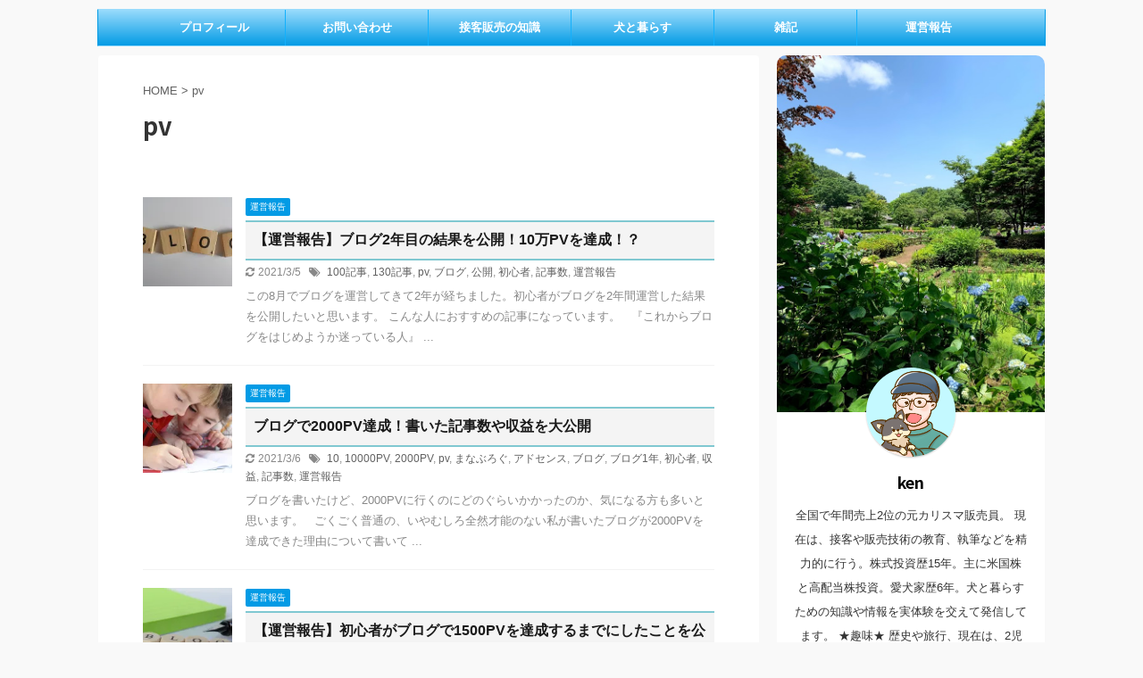

--- FILE ---
content_type: text/html; charset=UTF-8
request_url: https://semi-retire-chihuahua.com/tag/pv
body_size: 18020
content:
<!DOCTYPE html>
<!--[if lt IE 7]>
<html class="ie6" dir="ltr" lang="ja"
	prefix="og: https://ogp.me/ns#" > <![endif]-->
<!--[if IE 7]>
<html class="i7" dir="ltr" lang="ja"
	prefix="og: https://ogp.me/ns#" > <![endif]-->
<!--[if IE 8]>
<html class="ie" dir="ltr" lang="ja"
	prefix="og: https://ogp.me/ns#" > <![endif]-->
<!--[if gt IE 8]><!-->
<html dir="ltr" lang="ja"
	prefix="og: https://ogp.me/ns#"  class="s-navi-right s-navi-has-search s-navi-search-slide ">
	<!--<![endif]-->
	<head prefix="og: http://ogp.me/ns# fb: http://ogp.me/ns/fb# article: http://ogp.me/ns/article#">
		<meta charset="UTF-8" >
		<meta name="viewport" content="width=device-width,initial-scale=1.0,user-scalable=no,viewport-fit=cover">
		<meta name="format-detection" content="telephone=no" >
		<meta name="referrer" content="no-referrer-when-downgrade"/>

					<meta name="robots" content="noindex,follow">
		
		<link rel="alternate" type="application/rss+xml" title="セミリタイアするチワワ RSS Feed" href="https://semi-retire-chihuahua.com/feed" />
		<link rel="pingback" href="https://semi-retire-chihuahua.com/xmlrpc.php" >
		<!--[if lt IE 9]>
		<script src="https://semi-retire-chihuahua.com/wp-content/themes/affinger5/js/html5shiv.js"></script>
		<![endif]-->
				
		<!-- All in One SEO 4.2.3.1 -->
		<meta name="robots" content="max-image-preview:large" />
		<meta name="google-site-verification" content="8gOaFSfWCkukFbyH_bIvCI90c14jPw8d3lIFXGfjFE8" />
		<link rel="canonical" href="https://semi-retire-chihuahua.com/tag/pv" />
		<meta name="generator" content="All in One SEO (AIOSEO) 4.2.3.1 " />
		<meta name="google" content="nositelinkssearchbox" />
		<script type="application/ld+json" class="aioseo-schema">
			{"@context":"https:\/\/schema.org","@graph":[{"@type":"WebSite","@id":"https:\/\/semi-retire-chihuahua.com\/#website","url":"https:\/\/semi-retire-chihuahua.com\/","name":"\u30bb\u30df\u30ea\u30bf\u30a4\u30a2\u3059\u308b\u30c1\u30ef\u30ef","description":"\uff5e\u611b\u72ac\u5bb6\u30ab\u30ea\u30b9\u30de\u8ca9\u58f2\u54e1\u306e\u96d1\u8a18\u30d6\u30ed\u30b0\uff5e","inLanguage":"ja","publisher":{"@id":"https:\/\/semi-retire-chihuahua.com\/#organization"}},{"@type":"Organization","@id":"https:\/\/semi-retire-chihuahua.com\/#organization","name":"\u30bb\u30df\u30ea\u30bf\u30a4\u30a2\u3059\u308b\u30c1\u30ef\u30ef","url":"https:\/\/semi-retire-chihuahua.com\/","sameAs":["https:\/\/twitter.com\/@yken2020k"]},{"@type":"BreadcrumbList","@id":"https:\/\/semi-retire-chihuahua.com\/tag\/pv#breadcrumblist","itemListElement":[{"@type":"ListItem","@id":"https:\/\/semi-retire-chihuahua.com\/#listItem","position":1,"item":{"@type":"WebPage","@id":"https:\/\/semi-retire-chihuahua.com\/","name":"\u30db\u30fc\u30e0","description":"\u30c1\u30ef\u30ef\u306a\u65e5\u5e38\u3092\u3064\u3065\u308b\u96d1\u8a18\u30d6\u30ed\u30b0","url":"https:\/\/semi-retire-chihuahua.com\/"},"nextItem":"https:\/\/semi-retire-chihuahua.com\/tag\/pv#listItem"},{"@type":"ListItem","@id":"https:\/\/semi-retire-chihuahua.com\/tag\/pv#listItem","position":2,"item":{"@type":"WebPage","@id":"https:\/\/semi-retire-chihuahua.com\/tag\/pv","name":"pv","url":"https:\/\/semi-retire-chihuahua.com\/tag\/pv"},"previousItem":"https:\/\/semi-retire-chihuahua.com\/#listItem"}]},{"@type":"CollectionPage","@id":"https:\/\/semi-retire-chihuahua.com\/tag\/pv#collectionpage","url":"https:\/\/semi-retire-chihuahua.com\/tag\/pv","name":"pv | \u30bb\u30df\u30ea\u30bf\u30a4\u30a2\u3059\u308b\u30c1\u30ef\u30ef","inLanguage":"ja","isPartOf":{"@id":"https:\/\/semi-retire-chihuahua.com\/#website"},"breadcrumb":{"@id":"https:\/\/semi-retire-chihuahua.com\/tag\/pv#breadcrumblist"}}]}
		</script>
		<!-- All in One SEO -->

<title>pv | セミリタイアするチワワ</title>
<link rel='dns-prefetch' href='//webfonts.xserver.jp' />
<link rel='dns-prefetch' href='//ajax.googleapis.com' />
<link rel='dns-prefetch' href='//i0.wp.com' />
<link rel='dns-prefetch' href='//c0.wp.com' />
<script type="text/javascript">
window._wpemojiSettings = {"baseUrl":"https:\/\/s.w.org\/images\/core\/emoji\/14.0.0\/72x72\/","ext":".png","svgUrl":"https:\/\/s.w.org\/images\/core\/emoji\/14.0.0\/svg\/","svgExt":".svg","source":{"concatemoji":"https:\/\/semi-retire-chihuahua.com\/wp-includes\/js\/wp-emoji-release.min.js?ver=6.2.2"}};
/*! This file is auto-generated */
!function(e,a,t){var n,r,o,i=a.createElement("canvas"),p=i.getContext&&i.getContext("2d");function s(e,t){p.clearRect(0,0,i.width,i.height),p.fillText(e,0,0);e=i.toDataURL();return p.clearRect(0,0,i.width,i.height),p.fillText(t,0,0),e===i.toDataURL()}function c(e){var t=a.createElement("script");t.src=e,t.defer=t.type="text/javascript",a.getElementsByTagName("head")[0].appendChild(t)}for(o=Array("flag","emoji"),t.supports={everything:!0,everythingExceptFlag:!0},r=0;r<o.length;r++)t.supports[o[r]]=function(e){if(p&&p.fillText)switch(p.textBaseline="top",p.font="600 32px Arial",e){case"flag":return s("\ud83c\udff3\ufe0f\u200d\u26a7\ufe0f","\ud83c\udff3\ufe0f\u200b\u26a7\ufe0f")?!1:!s("\ud83c\uddfa\ud83c\uddf3","\ud83c\uddfa\u200b\ud83c\uddf3")&&!s("\ud83c\udff4\udb40\udc67\udb40\udc62\udb40\udc65\udb40\udc6e\udb40\udc67\udb40\udc7f","\ud83c\udff4\u200b\udb40\udc67\u200b\udb40\udc62\u200b\udb40\udc65\u200b\udb40\udc6e\u200b\udb40\udc67\u200b\udb40\udc7f");case"emoji":return!s("\ud83e\udef1\ud83c\udffb\u200d\ud83e\udef2\ud83c\udfff","\ud83e\udef1\ud83c\udffb\u200b\ud83e\udef2\ud83c\udfff")}return!1}(o[r]),t.supports.everything=t.supports.everything&&t.supports[o[r]],"flag"!==o[r]&&(t.supports.everythingExceptFlag=t.supports.everythingExceptFlag&&t.supports[o[r]]);t.supports.everythingExceptFlag=t.supports.everythingExceptFlag&&!t.supports.flag,t.DOMReady=!1,t.readyCallback=function(){t.DOMReady=!0},t.supports.everything||(n=function(){t.readyCallback()},a.addEventListener?(a.addEventListener("DOMContentLoaded",n,!1),e.addEventListener("load",n,!1)):(e.attachEvent("onload",n),a.attachEvent("onreadystatechange",function(){"complete"===a.readyState&&t.readyCallback()})),(e=t.source||{}).concatemoji?c(e.concatemoji):e.wpemoji&&e.twemoji&&(c(e.twemoji),c(e.wpemoji)))}(window,document,window._wpemojiSettings);
</script>
<style type="text/css">
img.wp-smiley,
img.emoji {
	display: inline !important;
	border: none !important;
	box-shadow: none !important;
	height: 1em !important;
	width: 1em !important;
	margin: 0 0.07em !important;
	vertical-align: -0.1em !important;
	background: none !important;
	padding: 0 !important;
}
</style>
	<link rel='stylesheet' id='wp-block-library-css' href='https://c0.wp.com/c/6.2.2/wp-includes/css/dist/block-library/style.min.css' type='text/css' media='all' />
<style id='wp-block-library-inline-css' type='text/css'>
.has-text-align-justify{text-align:justify;}
</style>
<link rel='stylesheet' id='mediaelement-css' href='https://c0.wp.com/c/6.2.2/wp-includes/js/mediaelement/mediaelementplayer-legacy.min.css' type='text/css' media='all' />
<link rel='stylesheet' id='wp-mediaelement-css' href='https://c0.wp.com/c/6.2.2/wp-includes/js/mediaelement/wp-mediaelement.min.css' type='text/css' media='all' />
<link rel='stylesheet' id='classic-theme-styles-css' href='https://c0.wp.com/c/6.2.2/wp-includes/css/classic-themes.min.css' type='text/css' media='all' />
<style id='global-styles-inline-css' type='text/css'>
body{--wp--preset--color--black: #000000;--wp--preset--color--cyan-bluish-gray: #abb8c3;--wp--preset--color--white: #ffffff;--wp--preset--color--pale-pink: #f78da7;--wp--preset--color--vivid-red: #cf2e2e;--wp--preset--color--luminous-vivid-orange: #ff6900;--wp--preset--color--luminous-vivid-amber: #fcb900;--wp--preset--color--light-green-cyan: #7bdcb5;--wp--preset--color--vivid-green-cyan: #00d084;--wp--preset--color--pale-cyan-blue: #8ed1fc;--wp--preset--color--vivid-cyan-blue: #0693e3;--wp--preset--color--vivid-purple: #9b51e0;--wp--preset--color--soft-red: #e6514c;--wp--preset--color--light-grayish-red: #fdebee;--wp--preset--color--vivid-yellow: #ffc107;--wp--preset--color--very-pale-yellow: #fffde7;--wp--preset--color--very-light-gray: #fafafa;--wp--preset--color--very-dark-gray: #313131;--wp--preset--color--original-color-a: #43a047;--wp--preset--color--original-color-b: #795548;--wp--preset--color--original-color-c: #ec407a;--wp--preset--color--original-color-d: #9e9d24;--wp--preset--gradient--vivid-cyan-blue-to-vivid-purple: linear-gradient(135deg,rgba(6,147,227,1) 0%,rgb(155,81,224) 100%);--wp--preset--gradient--light-green-cyan-to-vivid-green-cyan: linear-gradient(135deg,rgb(122,220,180) 0%,rgb(0,208,130) 100%);--wp--preset--gradient--luminous-vivid-amber-to-luminous-vivid-orange: linear-gradient(135deg,rgba(252,185,0,1) 0%,rgba(255,105,0,1) 100%);--wp--preset--gradient--luminous-vivid-orange-to-vivid-red: linear-gradient(135deg,rgba(255,105,0,1) 0%,rgb(207,46,46) 100%);--wp--preset--gradient--very-light-gray-to-cyan-bluish-gray: linear-gradient(135deg,rgb(238,238,238) 0%,rgb(169,184,195) 100%);--wp--preset--gradient--cool-to-warm-spectrum: linear-gradient(135deg,rgb(74,234,220) 0%,rgb(151,120,209) 20%,rgb(207,42,186) 40%,rgb(238,44,130) 60%,rgb(251,105,98) 80%,rgb(254,248,76) 100%);--wp--preset--gradient--blush-light-purple: linear-gradient(135deg,rgb(255,206,236) 0%,rgb(152,150,240) 100%);--wp--preset--gradient--blush-bordeaux: linear-gradient(135deg,rgb(254,205,165) 0%,rgb(254,45,45) 50%,rgb(107,0,62) 100%);--wp--preset--gradient--luminous-dusk: linear-gradient(135deg,rgb(255,203,112) 0%,rgb(199,81,192) 50%,rgb(65,88,208) 100%);--wp--preset--gradient--pale-ocean: linear-gradient(135deg,rgb(255,245,203) 0%,rgb(182,227,212) 50%,rgb(51,167,181) 100%);--wp--preset--gradient--electric-grass: linear-gradient(135deg,rgb(202,248,128) 0%,rgb(113,206,126) 100%);--wp--preset--gradient--midnight: linear-gradient(135deg,rgb(2,3,129) 0%,rgb(40,116,252) 100%);--wp--preset--duotone--dark-grayscale: url('#wp-duotone-dark-grayscale');--wp--preset--duotone--grayscale: url('#wp-duotone-grayscale');--wp--preset--duotone--purple-yellow: url('#wp-duotone-purple-yellow');--wp--preset--duotone--blue-red: url('#wp-duotone-blue-red');--wp--preset--duotone--midnight: url('#wp-duotone-midnight');--wp--preset--duotone--magenta-yellow: url('#wp-duotone-magenta-yellow');--wp--preset--duotone--purple-green: url('#wp-duotone-purple-green');--wp--preset--duotone--blue-orange: url('#wp-duotone-blue-orange');--wp--preset--font-size--small: 13px;--wp--preset--font-size--medium: 20px;--wp--preset--font-size--large: 36px;--wp--preset--font-size--x-large: 42px;--wp--preset--spacing--20: 0.44rem;--wp--preset--spacing--30: 0.67rem;--wp--preset--spacing--40: 1rem;--wp--preset--spacing--50: 1.5rem;--wp--preset--spacing--60: 2.25rem;--wp--preset--spacing--70: 3.38rem;--wp--preset--spacing--80: 5.06rem;--wp--preset--shadow--natural: 6px 6px 9px rgba(0, 0, 0, 0.2);--wp--preset--shadow--deep: 12px 12px 50px rgba(0, 0, 0, 0.4);--wp--preset--shadow--sharp: 6px 6px 0px rgba(0, 0, 0, 0.2);--wp--preset--shadow--outlined: 6px 6px 0px -3px rgba(255, 255, 255, 1), 6px 6px rgba(0, 0, 0, 1);--wp--preset--shadow--crisp: 6px 6px 0px rgba(0, 0, 0, 1);}:where(.is-layout-flex){gap: 0.5em;}body .is-layout-flow > .alignleft{float: left;margin-inline-start: 0;margin-inline-end: 2em;}body .is-layout-flow > .alignright{float: right;margin-inline-start: 2em;margin-inline-end: 0;}body .is-layout-flow > .aligncenter{margin-left: auto !important;margin-right: auto !important;}body .is-layout-constrained > .alignleft{float: left;margin-inline-start: 0;margin-inline-end: 2em;}body .is-layout-constrained > .alignright{float: right;margin-inline-start: 2em;margin-inline-end: 0;}body .is-layout-constrained > .aligncenter{margin-left: auto !important;margin-right: auto !important;}body .is-layout-constrained > :where(:not(.alignleft):not(.alignright):not(.alignfull)){max-width: var(--wp--style--global--content-size);margin-left: auto !important;margin-right: auto !important;}body .is-layout-constrained > .alignwide{max-width: var(--wp--style--global--wide-size);}body .is-layout-flex{display: flex;}body .is-layout-flex{flex-wrap: wrap;align-items: center;}body .is-layout-flex > *{margin: 0;}:where(.wp-block-columns.is-layout-flex){gap: 2em;}.has-black-color{color: var(--wp--preset--color--black) !important;}.has-cyan-bluish-gray-color{color: var(--wp--preset--color--cyan-bluish-gray) !important;}.has-white-color{color: var(--wp--preset--color--white) !important;}.has-pale-pink-color{color: var(--wp--preset--color--pale-pink) !important;}.has-vivid-red-color{color: var(--wp--preset--color--vivid-red) !important;}.has-luminous-vivid-orange-color{color: var(--wp--preset--color--luminous-vivid-orange) !important;}.has-luminous-vivid-amber-color{color: var(--wp--preset--color--luminous-vivid-amber) !important;}.has-light-green-cyan-color{color: var(--wp--preset--color--light-green-cyan) !important;}.has-vivid-green-cyan-color{color: var(--wp--preset--color--vivid-green-cyan) !important;}.has-pale-cyan-blue-color{color: var(--wp--preset--color--pale-cyan-blue) !important;}.has-vivid-cyan-blue-color{color: var(--wp--preset--color--vivid-cyan-blue) !important;}.has-vivid-purple-color{color: var(--wp--preset--color--vivid-purple) !important;}.has-black-background-color{background-color: var(--wp--preset--color--black) !important;}.has-cyan-bluish-gray-background-color{background-color: var(--wp--preset--color--cyan-bluish-gray) !important;}.has-white-background-color{background-color: var(--wp--preset--color--white) !important;}.has-pale-pink-background-color{background-color: var(--wp--preset--color--pale-pink) !important;}.has-vivid-red-background-color{background-color: var(--wp--preset--color--vivid-red) !important;}.has-luminous-vivid-orange-background-color{background-color: var(--wp--preset--color--luminous-vivid-orange) !important;}.has-luminous-vivid-amber-background-color{background-color: var(--wp--preset--color--luminous-vivid-amber) !important;}.has-light-green-cyan-background-color{background-color: var(--wp--preset--color--light-green-cyan) !important;}.has-vivid-green-cyan-background-color{background-color: var(--wp--preset--color--vivid-green-cyan) !important;}.has-pale-cyan-blue-background-color{background-color: var(--wp--preset--color--pale-cyan-blue) !important;}.has-vivid-cyan-blue-background-color{background-color: var(--wp--preset--color--vivid-cyan-blue) !important;}.has-vivid-purple-background-color{background-color: var(--wp--preset--color--vivid-purple) !important;}.has-black-border-color{border-color: var(--wp--preset--color--black) !important;}.has-cyan-bluish-gray-border-color{border-color: var(--wp--preset--color--cyan-bluish-gray) !important;}.has-white-border-color{border-color: var(--wp--preset--color--white) !important;}.has-pale-pink-border-color{border-color: var(--wp--preset--color--pale-pink) !important;}.has-vivid-red-border-color{border-color: var(--wp--preset--color--vivid-red) !important;}.has-luminous-vivid-orange-border-color{border-color: var(--wp--preset--color--luminous-vivid-orange) !important;}.has-luminous-vivid-amber-border-color{border-color: var(--wp--preset--color--luminous-vivid-amber) !important;}.has-light-green-cyan-border-color{border-color: var(--wp--preset--color--light-green-cyan) !important;}.has-vivid-green-cyan-border-color{border-color: var(--wp--preset--color--vivid-green-cyan) !important;}.has-pale-cyan-blue-border-color{border-color: var(--wp--preset--color--pale-cyan-blue) !important;}.has-vivid-cyan-blue-border-color{border-color: var(--wp--preset--color--vivid-cyan-blue) !important;}.has-vivid-purple-border-color{border-color: var(--wp--preset--color--vivid-purple) !important;}.has-vivid-cyan-blue-to-vivid-purple-gradient-background{background: var(--wp--preset--gradient--vivid-cyan-blue-to-vivid-purple) !important;}.has-light-green-cyan-to-vivid-green-cyan-gradient-background{background: var(--wp--preset--gradient--light-green-cyan-to-vivid-green-cyan) !important;}.has-luminous-vivid-amber-to-luminous-vivid-orange-gradient-background{background: var(--wp--preset--gradient--luminous-vivid-amber-to-luminous-vivid-orange) !important;}.has-luminous-vivid-orange-to-vivid-red-gradient-background{background: var(--wp--preset--gradient--luminous-vivid-orange-to-vivid-red) !important;}.has-very-light-gray-to-cyan-bluish-gray-gradient-background{background: var(--wp--preset--gradient--very-light-gray-to-cyan-bluish-gray) !important;}.has-cool-to-warm-spectrum-gradient-background{background: var(--wp--preset--gradient--cool-to-warm-spectrum) !important;}.has-blush-light-purple-gradient-background{background: var(--wp--preset--gradient--blush-light-purple) !important;}.has-blush-bordeaux-gradient-background{background: var(--wp--preset--gradient--blush-bordeaux) !important;}.has-luminous-dusk-gradient-background{background: var(--wp--preset--gradient--luminous-dusk) !important;}.has-pale-ocean-gradient-background{background: var(--wp--preset--gradient--pale-ocean) !important;}.has-electric-grass-gradient-background{background: var(--wp--preset--gradient--electric-grass) !important;}.has-midnight-gradient-background{background: var(--wp--preset--gradient--midnight) !important;}.has-small-font-size{font-size: var(--wp--preset--font-size--small) !important;}.has-medium-font-size{font-size: var(--wp--preset--font-size--medium) !important;}.has-large-font-size{font-size: var(--wp--preset--font-size--large) !important;}.has-x-large-font-size{font-size: var(--wp--preset--font-size--x-large) !important;}
.wp-block-navigation a:where(:not(.wp-element-button)){color: inherit;}
:where(.wp-block-columns.is-layout-flex){gap: 2em;}
.wp-block-pullquote{font-size: 1.5em;line-height: 1.6;}
</style>
<link rel='stylesheet' id='contact-form-7-css' href='https://semi-retire-chihuahua.com/wp-content/plugins/contact-form-7/includes/css/styles.css?ver=5.6.1' type='text/css' media='all' />
<link rel='stylesheet' id='pz-linkcard-css' href='//semi-retire-chihuahua.com/wp-content/uploads/pz-linkcard/style.css?ver=2.4.6.24' type='text/css' media='all' />
<link rel='stylesheet' id='toc-screen-css' href='https://semi-retire-chihuahua.com/wp-content/plugins/table-of-contents-plus/screen.min.css?ver=2106' type='text/css' media='all' />
<link rel='stylesheet' id='yyi_rinker_stylesheet-css' href='https://semi-retire-chihuahua.com/wp-content/plugins/yyi-rinker/css/style.css?v=1.1.8&#038;ver=6.2.2' type='text/css' media='all' />
<link rel='stylesheet' id='normalize-css' href='https://semi-retire-chihuahua.com/wp-content/themes/affinger5/css/normalize.css?ver=1.5.9' type='text/css' media='all' />
<link rel='stylesheet' id='font-awesome-css' href='https://semi-retire-chihuahua.com/wp-content/themes/affinger5/css/fontawesome/css/font-awesome.min.css?ver=4.7.0' type='text/css' media='all' />
<link rel='stylesheet' id='font-awesome-animation-css' href='https://semi-retire-chihuahua.com/wp-content/themes/affinger5/css/fontawesome/css/font-awesome-animation.min.css?ver=6.2.2' type='text/css' media='all' />
<link rel='stylesheet' id='st_svg-css' href='https://semi-retire-chihuahua.com/wp-content/themes/affinger5/st_svg/style.css?ver=6.2.2' type='text/css' media='all' />
<link rel='stylesheet' id='slick-css' href='https://semi-retire-chihuahua.com/wp-content/themes/affinger5/vendor/slick/slick.css?ver=1.8.0' type='text/css' media='all' />
<link rel='stylesheet' id='slick-theme-css' href='https://semi-retire-chihuahua.com/wp-content/themes/affinger5/vendor/slick/slick-theme.css?ver=1.8.0' type='text/css' media='all' />
<link rel='stylesheet' id='fonts-googleapis-notosansjp-css' href='//fonts.googleapis.com/css?family=Noto+Sans+JP%3A400%2C700&#038;display=swap&#038;subset=japanese&#038;ver=6.2.2' type='text/css' media='all' />
<link rel='stylesheet' id='style-css' href='https://semi-retire-chihuahua.com/wp-content/themes/affinger5/style.css?ver=6.2.2' type='text/css' media='all' />
<link rel='stylesheet' id='child-style-css' href='https://semi-retire-chihuahua.com/wp-content/themes/affinger5-child/style.css?ver=6.2.2' type='text/css' media='all' />
<link rel='stylesheet' id='single-css' href='https://semi-retire-chihuahua.com/wp-content/themes/affinger5/st-rankcss.php' type='text/css' media='all' />
<link rel='stylesheet' id='st-themecss-css' href='https://semi-retire-chihuahua.com/wp-content/themes/affinger5/st-themecss-loader.php?ver=6.2.2' type='text/css' media='all' />
<link rel='stylesheet' id='jetpack_css-css' href='https://c0.wp.com/p/jetpack/11.2.2/css/jetpack.css' type='text/css' media='all' />
<script type='text/javascript' src='//ajax.googleapis.com/ajax/libs/jquery/1.11.3/jquery.min.js?ver=1.11.3' id='jquery-js'></script>
<script type='text/javascript' src='//webfonts.xserver.jp/js/xserver.js?ver=1.2.4' id='typesquare_std-js'></script>
<script type='text/javascript' src='https://semi-retire-chihuahua.com/wp-content/plugins/yyi-rinker/js/event-tracking.js?v=1.1.8' id='yyi_rinker_event_tracking_script-js'></script>
<link rel="https://api.w.org/" href="https://semi-retire-chihuahua.com/wp-json/" /><link rel="alternate" type="application/json" href="https://semi-retire-chihuahua.com/wp-json/wp/v2/tags/328" /><script type="text/javascript" language="javascript">
    var vc_pid = "886023372";
</script><script type="text/javascript" src="//aml.valuecommerce.com/vcdal.js" async></script><style>
.yyi-rinker-images {
    display: flex;
    justify-content: center;
    align-items: center;
    position: relative;

}
div.yyi-rinker-image img.yyi-rinker-main-img.hidden {
    display: none;
}

.yyi-rinker-images-arrow {
    cursor: pointer;
    position: absolute;
    top: 50%;
    display: block;
    margin-top: -11px;
    opacity: 0.6;
    width: 22px;
}

.yyi-rinker-images-arrow-left{
    left: -10px;
}
.yyi-rinker-images-arrow-right{
    right: -10px;
}

.yyi-rinker-images-arrow-left.hidden {
    display: none;
}

.yyi-rinker-images-arrow-right.hidden {
    display: none;
}
div.yyi-rinker-contents.yyi-rinker-design-tate  div.yyi-rinker-box{
    flex-direction: column;
}

div.yyi-rinker-contents.yyi-rinker-design-slim div.yyi-rinker-box .yyi-rinker-links {
    flex-direction: column;
}

div.yyi-rinker-contents.yyi-rinker-design-slim div.yyi-rinker-info {
    width: 100%;
}

div.yyi-rinker-contents.yyi-rinker-design-slim .yyi-rinker-title {
    text-align: center;
}

div.yyi-rinker-contents.yyi-rinker-design-slim .yyi-rinker-links {
    text-align: center;
}
div.yyi-rinker-contents.yyi-rinker-design-slim .yyi-rinker-image {
    margin: auto;
}

div.yyi-rinker-contents.yyi-rinker-design-slim div.yyi-rinker-info ul.yyi-rinker-links li {
	align-self: stretch;
}
div.yyi-rinker-contents.yyi-rinker-design-slim div.yyi-rinker-box div.yyi-rinker-info {
	padding: 0;
}
div.yyi-rinker-contents.yyi-rinker-design-slim div.yyi-rinker-box {
	flex-direction: column;
	padding: 14px 5px 0;
}

.yyi-rinker-design-slim div.yyi-rinker-box div.yyi-rinker-info {
	text-align: center;
}

.yyi-rinker-design-slim div.price-box span.price {
	display: block;
}

div.yyi-rinker-contents.yyi-rinker-design-slim div.yyi-rinker-info div.yyi-rinker-title a{
	font-size:16px;
}

div.yyi-rinker-contents.yyi-rinker-design-slim ul.yyi-rinker-links li.amazonkindlelink:before,  div.yyi-rinker-contents.yyi-rinker-design-slim ul.yyi-rinker-links li.amazonlink:before,  div.yyi-rinker-contents.yyi-rinker-design-slim ul.yyi-rinker-links li.rakutenlink:before,  div.yyi-rinker-contents.yyi-rinker-design-slim ul.yyi-rinker-links li.yahoolink:before {
	font-size:12px;
}

div.yyi-rinker-contents.yyi-rinker-design-slim ul.yyi-rinker-links li a {
	font-size: 13px;
}
.entry-content ul.yyi-rinker-links li {
	padding: 0;
}

				</style><style>img#wpstats{display:none}</style>
	<style type="text/css">.recentcomments a{display:inline !important;padding:0 !important;margin:0 !important;}</style><noscript><style>.lazyload[data-src]{display:none !important;}</style></noscript><style>.lazyload{background-image:none !important;}.lazyload:before{background-image:none !important;}</style><style type="text/css" id="custom-background-css">
body.custom-background { background-color: #f9f9f9; }
</style>
	<script async src="//pagead2.googlesyndication.com/pagead/js/adsbygoogle.js"></script>
<script>
  (adsbygoogle = window.adsbygoogle || []).push({
    google_ad_client: "ca-pub-2802055014355807",
    enable_page_level_ads: true
  });
</script><link rel="icon" href="https://i0.wp.com/semi-retire-chihuahua.com/wp-content/uploads/2021/06/cropped-bc56a6c0169a487c734549849d13ca44.jpg?fit=32%2C32&#038;ssl=1" sizes="32x32" />
<link rel="icon" href="https://i0.wp.com/semi-retire-chihuahua.com/wp-content/uploads/2021/06/cropped-bc56a6c0169a487c734549849d13ca44.jpg?fit=192%2C192&#038;ssl=1" sizes="192x192" />
<link rel="apple-touch-icon" href="https://i0.wp.com/semi-retire-chihuahua.com/wp-content/uploads/2021/06/cropped-bc56a6c0169a487c734549849d13ca44.jpg?fit=180%2C180&#038;ssl=1" />
<meta name="msapplication-TileImage" content="https://i0.wp.com/semi-retire-chihuahua.com/wp-content/uploads/2021/06/cropped-bc56a6c0169a487c734549849d13ca44.jpg?fit=270%2C270&#038;ssl=1" />
<style id="sccss">h2 {
padding: 0.25em 0.5em;/*上下 左右の余白*/
color: #494949;/*文字色*/
background: transparent;/*背景透明に*/
border-left: solid 5px #7db4e6;/*左線*/
}h3{
position: relative;
border-top: solid 2px #80c8d1;
border-bottom: solid 2px #80c8d1;
background: #f4f4f4;
line-height: 1.4;
padding: 0.4em 0.5em;
margin: 2em 0 0.5em;
}</style>			<script>
		(function (i, s, o, g, r, a, m) {
			i['GoogleAnalyticsObject'] = r;
			i[r] = i[r] || function () {
					(i[r].q = i[r].q || []).push(arguments)
				}, i[r].l = 1 * new Date();
			a = s.createElement(o),
				m = s.getElementsByTagName(o)[0];
			a.async = 1;
			a.src = g;
			m.parentNode.insertBefore(a, m)
		})(window, document, 'script', '//www.google-analytics.com/analytics.js', 'ga');

		ga('create', 'UA-125034833-1', 'auto');
		ga('send', 'pageview');

	</script>
				<!-- OGP -->
	
						<meta name="twitter:card" content="summary_large_image">
				<meta name="twitter:site" content="@yken2020k">
		<meta name="twitter:title" content="セミリタイアするチワワ">
		<meta name="twitter:description" content="～愛犬家カリスマ販売員の雑記ブログ～">
		<meta name="twitter:image" content="https://semi-retire-chihuahua.com/wp-content/themes/affinger5/images/no-img.png">
		<!-- /OGP -->
		


<script>
	jQuery(function(){
		jQuery('.st-btn-open').click(function(){
			jQuery(this).next('.st-slidebox').stop(true, true).slideToggle();
			jQuery(this).addClass('st-btn-open-click');
		});
	});
</script>


<script>
	jQuery(function(){
		jQuery("#toc_container:not(:has(ul ul))").addClass("only-toc");
		jQuery(".st-ac-box ul:has(.cat-item)").each(function(){
			jQuery(this).addClass("st-ac-cat");
		});
	});
</script>

<script>
	jQuery(function(){
						jQuery('.st-star').parent('.rankh4').css('padding-bottom','5px'); // スターがある場合のランキング見出し調整
	});
</script>


			</head>
	<body class="archive tag tag-pv tag-328 custom-background not-front-page" >
<script data-cfasync="false" data-no-defer="1">var ewww_webp_supported=false;</script>

				<div id="st-ami">
				<div id="wrapper" class="">
				<div id="wrapper-in">
					<header id="">
						<div id="headbox-bg">
							<div id="headbox">

								<nav id="s-navi" class="pcnone" data-st-nav data-st-nav-type="normal">
		<dl class="acordion is-active" data-st-nav-primary>
			<dt class="trigger">
				<p class="acordion_button"><span class="op op-menu"><i class="fa st-svg-menu"></i></span></p>

									<p class="acordion_button acordion_button_search"><span class="op op-search"><i class="fa fa-search op-search-close"></i></span></p>
				
				
							<!-- 追加メニュー -->
							
							<!-- 追加メニュー2 -->
							
							</dt>

			<dd class="acordion_tree">
				<div class="acordion_tree_content">

					

												<div class="menu-%e3%83%a1%e3%82%a4%e3%83%b3%e3%83%a1%e3%83%8b%e3%83%a5%e3%83%bc-container"><ul id="menu-%e3%83%a1%e3%82%a4%e3%83%b3%e3%83%a1%e3%83%8b%e3%83%a5%e3%83%bc" class="menu"><li id="menu-item-1815" class="menu-item menu-item-type-post_type menu-item-object-page menu-item-1815"><a href="https://semi-retire-chihuahua.com/pulofuxi-ru"><span class="menu-item-label">プロフィール</span></a></li>
<li id="menu-item-1813" class="menu-item menu-item-type-post_type menu-item-object-page menu-item-1813"><a href="https://semi-retire-chihuahua.com/%e3%81%8a%e5%95%8f%e3%81%84%e5%90%88%e3%82%8f%e3%81%9b"><span class="menu-item-label">お問い合わせ</span></a></li>
<li id="menu-item-1816" class="menu-item menu-item-type-taxonomy menu-item-object-category menu-item-has-children menu-item-1816"><a href="https://semi-retire-chihuahua.com/category/shop"><span class="menu-item-label">接客販売の知識</span></a>
<ul class="sub-menu">
	<li id="menu-item-4625" class="menu-item menu-item-type-taxonomy menu-item-object-category menu-item-4625"><a href="https://semi-retire-chihuahua.com/category/shop/starto"><span class="menu-item-label">初心者のアパレル販売員向け</span></a></li>
	<li id="menu-item-4631" class="menu-item menu-item-type-taxonomy menu-item-object-category menu-item-4631"><a href="https://semi-retire-chihuahua.com/category/shop/job"><span class="menu-item-label">アパレルから転職や独立を考えている方へ</span></a></li>
	<li id="menu-item-4626" class="menu-item menu-item-type-taxonomy menu-item-object-category menu-item-4626"><a href="https://semi-retire-chihuahua.com/category/shop/sekyaku"><span class="menu-item-label">接客力</span></a></li>
	<li id="menu-item-4632" class="menu-item menu-item-type-taxonomy menu-item-object-category menu-item-4632"><a href="https://semi-retire-chihuahua.com/category/shop/ripeitar"><span class="menu-item-label">顧客を作る（顧客力）</span></a></li>
</ul>
</li>
<li id="menu-item-1817" class="menu-item menu-item-type-taxonomy menu-item-object-category menu-item-has-children menu-item-1817"><a href="https://semi-retire-chihuahua.com/category/dog-and-life"><span class="menu-item-label">犬と暮らす</span></a>
<ul class="sub-menu">
	<li id="menu-item-4633" class="menu-item menu-item-type-taxonomy menu-item-object-category menu-item-4633"><a href="https://semi-retire-chihuahua.com/category/dog-and-life/food"><span class="menu-item-label">ドッグフード</span></a></li>
	<li id="menu-item-4628" class="menu-item menu-item-type-taxonomy menu-item-object-category menu-item-4628"><a href="https://semi-retire-chihuahua.com/category/dog-and-life/goods%e3%80%80dogs"><span class="menu-item-label">犬用の便利グッズ</span></a></li>
	<li id="menu-item-4627" class="menu-item menu-item-type-taxonomy menu-item-object-category menu-item-4627"><a href="https://semi-retire-chihuahua.com/category/dog-and-life/tabi"><span class="menu-item-label">犬と旅行と宿</span></a></li>
	<li id="menu-item-4634" class="menu-item menu-item-type-taxonomy menu-item-object-category menu-item-4634"><a href="https://semi-retire-chihuahua.com/category/dog-and-life/goods%e3%80%80dogs"><span class="menu-item-label">犬用の便利グッズ</span></a></li>
</ul>
</li>
<li id="menu-item-4070" class="menu-item menu-item-type-taxonomy menu-item-object-category menu-item-has-children menu-item-4070"><a href="https://semi-retire-chihuahua.com/category/zaki"><span class="menu-item-label">雑記</span></a>
<ul class="sub-menu">
	<li id="menu-item-4629" class="menu-item menu-item-type-taxonomy menu-item-object-category menu-item-4629"><a href="https://semi-retire-chihuahua.com/category/zaki/car"><span class="menu-item-label">車</span></a></li>
	<li id="menu-item-4630" class="menu-item menu-item-type-taxonomy menu-item-object-category menu-item-4630"><a href="https://semi-retire-chihuahua.com/category/zaki/ikuji"><span class="menu-item-label">町田市と育児と本</span></a></li>
	<li id="menu-item-4635" class="menu-item menu-item-type-taxonomy menu-item-object-category menu-item-4635"><a href="https://semi-retire-chihuahua.com/category/zaki/rekisi"><span class="menu-item-label">歴史</span></a></li>
</ul>
</li>
<li id="menu-item-1818" class="menu-item menu-item-type-taxonomy menu-item-object-category menu-item-1818"><a href="https://semi-retire-chihuahua.com/category/%e9%81%8b%e5%96%b6%e5%a0%b1%e5%91%8a"><span class="menu-item-label">運営報告</span></a></li>
</ul></div>						<div class="clear"></div>

					
				</div>
			</dd>

							<dd class="acordion_search">
					<div class="acordion_search_content">
													<div id="search" class="search-custom-d">
	<form method="get" id="searchform" action="https://semi-retire-chihuahua.com/">
		<label class="hidden" for="s">
					</label>
		<input type="text" placeholder="" value="" name="s" id="s" />
		<input type="submit" value="&#xf002;" class="fa" id="searchsubmit" />
	</form>
</div>
<!-- /stinger --> 
											</div>
				</dd>
					</dl>

					</nav>

								<div id="header-l">
									
									<div id="st-text-logo">
												<!-- ロゴ又はブログ名 -->
            
    									</div>
								</div><!-- /#header-l -->

								<div id="header-r" class="smanone">
									
								</div><!-- /#header-r -->
							</div><!-- /#headbox-bg -->
						</div><!-- /#headbox clearfix -->

						
						
						
						
											
<div id="gazou-wide">
						<div id="st-menubox">
			<div id="st-menuwide">
				<nav class="smanone clearfix"><ul id="menu-%e3%83%a1%e3%82%a4%e3%83%b3%e3%83%a1%e3%83%8b%e3%83%a5%e3%83%bc-1" class="menu"><li class="menu-item menu-item-type-post_type menu-item-object-page menu-item-1815"><a href="https://semi-retire-chihuahua.com/pulofuxi-ru">プロフィール</a></li>
<li class="menu-item menu-item-type-post_type menu-item-object-page menu-item-1813"><a href="https://semi-retire-chihuahua.com/%e3%81%8a%e5%95%8f%e3%81%84%e5%90%88%e3%82%8f%e3%81%9b">お問い合わせ</a></li>
<li class="menu-item menu-item-type-taxonomy menu-item-object-category menu-item-has-children menu-item-1816"><a href="https://semi-retire-chihuahua.com/category/shop">接客販売の知識</a>
<ul class="sub-menu">
	<li class="menu-item menu-item-type-taxonomy menu-item-object-category menu-item-4625"><a href="https://semi-retire-chihuahua.com/category/shop/starto">初心者のアパレル販売員向け</a></li>
	<li class="menu-item menu-item-type-taxonomy menu-item-object-category menu-item-4631"><a href="https://semi-retire-chihuahua.com/category/shop/job">アパレルから転職や独立を考えている方へ</a></li>
	<li class="menu-item menu-item-type-taxonomy menu-item-object-category menu-item-4626"><a href="https://semi-retire-chihuahua.com/category/shop/sekyaku">接客力</a></li>
	<li class="menu-item menu-item-type-taxonomy menu-item-object-category menu-item-4632"><a href="https://semi-retire-chihuahua.com/category/shop/ripeitar">顧客を作る（顧客力）</a></li>
</ul>
</li>
<li class="menu-item menu-item-type-taxonomy menu-item-object-category menu-item-has-children menu-item-1817"><a href="https://semi-retire-chihuahua.com/category/dog-and-life">犬と暮らす</a>
<ul class="sub-menu">
	<li class="menu-item menu-item-type-taxonomy menu-item-object-category menu-item-4633"><a href="https://semi-retire-chihuahua.com/category/dog-and-life/food">ドッグフード</a></li>
	<li class="menu-item menu-item-type-taxonomy menu-item-object-category menu-item-4628"><a href="https://semi-retire-chihuahua.com/category/dog-and-life/goods%e3%80%80dogs">犬用の便利グッズ</a></li>
	<li class="menu-item menu-item-type-taxonomy menu-item-object-category menu-item-4627"><a href="https://semi-retire-chihuahua.com/category/dog-and-life/tabi">犬と旅行と宿</a></li>
	<li class="menu-item menu-item-type-taxonomy menu-item-object-category menu-item-4634"><a href="https://semi-retire-chihuahua.com/category/dog-and-life/goods%e3%80%80dogs">犬用の便利グッズ</a></li>
</ul>
</li>
<li class="menu-item menu-item-type-taxonomy menu-item-object-category menu-item-has-children menu-item-4070"><a href="https://semi-retire-chihuahua.com/category/zaki">雑記</a>
<ul class="sub-menu">
	<li class="menu-item menu-item-type-taxonomy menu-item-object-category menu-item-4629"><a href="https://semi-retire-chihuahua.com/category/zaki/car">車</a></li>
	<li class="menu-item menu-item-type-taxonomy menu-item-object-category menu-item-4630"><a href="https://semi-retire-chihuahua.com/category/zaki/ikuji">町田市と育児と本</a></li>
	<li class="menu-item menu-item-type-taxonomy menu-item-object-category menu-item-4635"><a href="https://semi-retire-chihuahua.com/category/zaki/rekisi">歴史</a></li>
</ul>
</li>
<li class="menu-item menu-item-type-taxonomy menu-item-object-category menu-item-1818"><a href="https://semi-retire-chihuahua.com/category/%e9%81%8b%e5%96%b6%e5%a0%b1%e5%91%8a">運営報告</a></li>
</ul></nav>			</div>
		</div>
	</div>
					
					
					</header>

					

					<div id="content-w">

					
					
					


<div id="content" class="clearfix">
	<div id="contentInner">
		<main >
			<article>
				<!--ぱんくず -->
									<div id="breadcrumb">
					<ol>
						<li><a href="https://semi-retire-chihuahua.com"><span>HOME</span></a> > </li>
						<li>pv</li>
					</ol>
					</div>
								<!--/ ぱんくず -->
				<!--ループ開始-->
				<div class="post">
					<h1 class="entry-title">
													pv											</h1>
				</div><!-- /post -->
					<div class="kanren ">
						<dl class="clearfix">
			<dt><a href="https://semi-retire-chihuahua.com/%e3%80%90%e9%81%8b%e5%96%b6%e5%a0%b1%e5%91%8a%e3%80%91%e3%83%96%e3%83%ad%e3%82%b02%e5%b9%b4%e7%9b%ae%e3%81%ae%e7%b5%90%e6%9e%9c%e3%82%92%e5%85%ac%e9%96%8b%ef%bc%8110%e4%b8%87pv%e3%82%92%e9%81%94">
											<img width="150" height="150" src="[data-uri]" class="attachment-st_thumb150 size-st_thumb150 wp-post-image lazyload" alt="" decoding="async"   data-src="https://i0.wp.com/semi-retire-chihuahua.com/wp-content/uploads/2019/01/blog-372771_640.jpg?resize=150%2C150&ssl=1" data-srcset="https://i0.wp.com/semi-retire-chihuahua.com/wp-content/uploads/2019/01/blog-372771_640.jpg?resize=150%2C150&amp;ssl=1 150w, https://i0.wp.com/semi-retire-chihuahua.com/wp-content/uploads/2019/01/blog-372771_640.jpg?resize=144%2C144&amp;ssl=1 144w, https://i0.wp.com/semi-retire-chihuahua.com/wp-content/uploads/2019/01/blog-372771_640.jpg?zoom=2&amp;resize=150%2C150&amp;ssl=1 300w, https://i0.wp.com/semi-retire-chihuahua.com/wp-content/uploads/2019/01/blog-372771_640.jpg?zoom=3&amp;resize=150%2C150&amp;ssl=1 450w" data-sizes="auto" /><noscript><img width="150" height="150" src="https://i0.wp.com/semi-retire-chihuahua.com/wp-content/uploads/2019/01/blog-372771_640.jpg?resize=150%2C150&amp;ssl=1" class="attachment-st_thumb150 size-st_thumb150 wp-post-image" alt="" decoding="async" srcset="https://i0.wp.com/semi-retire-chihuahua.com/wp-content/uploads/2019/01/blog-372771_640.jpg?resize=150%2C150&amp;ssl=1 150w, https://i0.wp.com/semi-retire-chihuahua.com/wp-content/uploads/2019/01/blog-372771_640.jpg?resize=144%2C144&amp;ssl=1 144w, https://i0.wp.com/semi-retire-chihuahua.com/wp-content/uploads/2019/01/blog-372771_640.jpg?zoom=2&amp;resize=150%2C150&amp;ssl=1 300w, https://i0.wp.com/semi-retire-chihuahua.com/wp-content/uploads/2019/01/blog-372771_640.jpg?zoom=3&amp;resize=150%2C150&amp;ssl=1 450w" sizes="(max-width: 150px) 100vw, 150px" data-eio="l" /></noscript>									</a></dt>
			<dd>
				
	
	<p class="st-catgroup itiran-category">
		<a href="https://semi-retire-chihuahua.com/category/%e9%81%8b%e5%96%b6%e5%a0%b1%e5%91%8a" title="View all posts in 運営報告" rel="category tag"><span class="catname st-catid22">運営報告</span></a>	</p>
				<h3><a href="https://semi-retire-chihuahua.com/%e3%80%90%e9%81%8b%e5%96%b6%e5%a0%b1%e5%91%8a%e3%80%91%e3%83%96%e3%83%ad%e3%82%b02%e5%b9%b4%e7%9b%ae%e3%81%ae%e7%b5%90%e6%9e%9c%e3%82%92%e5%85%ac%e9%96%8b%ef%bc%8110%e4%b8%87pv%e3%82%92%e9%81%94">
						【運営報告】ブログ2年目の結果を公開！10万PVを達成！？					</a></h3>

					<div class="blog_info">
		<p>
							<i class="fa fa-refresh"></i>2021/3/5										&nbsp;<span class="pcone">
						<i class="fa fa-tags"></i>&nbsp;<a href="https://semi-retire-chihuahua.com/tag/100%e8%a8%98%e4%ba%8b" rel="tag">100記事</a>, <a href="https://semi-retire-chihuahua.com/tag/130%e8%a8%98%e4%ba%8b" rel="tag">130記事</a>, <a href="https://semi-retire-chihuahua.com/tag/pv" rel="tag">pv</a>, <a href="https://semi-retire-chihuahua.com/tag/%e3%83%96%e3%83%ad%e3%82%b0" rel="tag">ブログ</a>, <a href="https://semi-retire-chihuahua.com/tag/%e5%85%ac%e9%96%8b" rel="tag">公開</a>, <a href="https://semi-retire-chihuahua.com/tag/%e5%88%9d%e5%bf%83%e8%80%85" rel="tag">初心者</a>, <a href="https://semi-retire-chihuahua.com/tag/%e8%a8%98%e4%ba%8b%e6%95%b0" rel="tag">記事数</a>, <a href="https://semi-retire-chihuahua.com/tag/%e9%81%8b%e5%96%b6%e5%a0%b1%e5%91%8a" rel="tag">運営報告</a>				</span></p>
				</div>

					<div class="st-excerpt smanone">
		<p>この8月でブログを運営してきて2年が経ちました。初心者がブログを2年間運営した結果を公開したいと思います。 こんな人におすすめの記事になっています。   『これからブログをはじめようか迷っている人』  ... </p>
	</div>
							</dd>
		</dl>
						<dl class="clearfix">
			<dt><a href="https://semi-retire-chihuahua.com/%e3%83%96%e3%83%ad%e3%82%b0%e3%81%a72000pv%e9%81%94%e6%88%90%ef%bc%81%e6%9b%b8%e3%81%84%e3%81%9f%e8%a8%98%e4%ba%8b%e6%95%b0%e3%82%84%e5%8f%8e%e7%9b%8a%e3%82%92%e5%a4%a7%e5%85%ac%e9%96%8b">
											<img width="150" height="150" src="[data-uri]" class="attachment-st_thumb150 size-st_thumb150 wp-post-image lazyload" alt="" decoding="async"   data-src="https://i0.wp.com/semi-retire-chihuahua.com/wp-content/uploads/2019/07/kids-1093758_640.jpg?resize=150%2C150&ssl=1" data-srcset="https://i0.wp.com/semi-retire-chihuahua.com/wp-content/uploads/2019/07/kids-1093758_640.jpg?resize=150%2C150&amp;ssl=1 150w, https://i0.wp.com/semi-retire-chihuahua.com/wp-content/uploads/2019/07/kids-1093758_640.jpg?resize=144%2C144&amp;ssl=1 144w, https://i0.wp.com/semi-retire-chihuahua.com/wp-content/uploads/2019/07/kids-1093758_640.jpg?zoom=2&amp;resize=150%2C150&amp;ssl=1 300w, https://i0.wp.com/semi-retire-chihuahua.com/wp-content/uploads/2019/07/kids-1093758_640.jpg?zoom=3&amp;resize=150%2C150&amp;ssl=1 450w" data-sizes="auto" /><noscript><img width="150" height="150" src="https://i0.wp.com/semi-retire-chihuahua.com/wp-content/uploads/2019/07/kids-1093758_640.jpg?resize=150%2C150&amp;ssl=1" class="attachment-st_thumb150 size-st_thumb150 wp-post-image" alt="" decoding="async" srcset="https://i0.wp.com/semi-retire-chihuahua.com/wp-content/uploads/2019/07/kids-1093758_640.jpg?resize=150%2C150&amp;ssl=1 150w, https://i0.wp.com/semi-retire-chihuahua.com/wp-content/uploads/2019/07/kids-1093758_640.jpg?resize=144%2C144&amp;ssl=1 144w, https://i0.wp.com/semi-retire-chihuahua.com/wp-content/uploads/2019/07/kids-1093758_640.jpg?zoom=2&amp;resize=150%2C150&amp;ssl=1 300w, https://i0.wp.com/semi-retire-chihuahua.com/wp-content/uploads/2019/07/kids-1093758_640.jpg?zoom=3&amp;resize=150%2C150&amp;ssl=1 450w" sizes="(max-width: 150px) 100vw, 150px" data-eio="l" /></noscript>									</a></dt>
			<dd>
				
	
	<p class="st-catgroup itiran-category">
		<a href="https://semi-retire-chihuahua.com/category/%e9%81%8b%e5%96%b6%e5%a0%b1%e5%91%8a" title="View all posts in 運営報告" rel="category tag"><span class="catname st-catid22">運営報告</span></a>	</p>
				<h3><a href="https://semi-retire-chihuahua.com/%e3%83%96%e3%83%ad%e3%82%b0%e3%81%a72000pv%e9%81%94%e6%88%90%ef%bc%81%e6%9b%b8%e3%81%84%e3%81%9f%e8%a8%98%e4%ba%8b%e6%95%b0%e3%82%84%e5%8f%8e%e7%9b%8a%e3%82%92%e5%a4%a7%e5%85%ac%e9%96%8b">
						ブログで2000PV達成！書いた記事数や収益を大公開					</a></h3>

					<div class="blog_info">
		<p>
							<i class="fa fa-refresh"></i>2021/3/6										&nbsp;<span class="pcone">
						<i class="fa fa-tags"></i>&nbsp;<a href="https://semi-retire-chihuahua.com/tag/10" rel="tag">10</a>, <a href="https://semi-retire-chihuahua.com/tag/10000pv" rel="tag">10000PV</a>, <a href="https://semi-retire-chihuahua.com/tag/2000pv" rel="tag">2000PV</a>, <a href="https://semi-retire-chihuahua.com/tag/pv" rel="tag">pv</a>, <a href="https://semi-retire-chihuahua.com/tag/%e3%81%be%e3%81%aa%e3%81%b6%e3%82%8d%e3%81%90" rel="tag">まなぶろぐ</a>, <a href="https://semi-retire-chihuahua.com/tag/%e3%82%a2%e3%83%89%e3%82%bb%e3%83%b3%e3%82%b9" rel="tag">アドセンス</a>, <a href="https://semi-retire-chihuahua.com/tag/%e3%83%96%e3%83%ad%e3%82%b0" rel="tag">ブログ</a>, <a href="https://semi-retire-chihuahua.com/tag/%e3%83%96%e3%83%ad%e3%82%b01%e5%b9%b4" rel="tag">ブログ1年</a>, <a href="https://semi-retire-chihuahua.com/tag/%e5%88%9d%e5%bf%83%e8%80%85" rel="tag">初心者</a>, <a href="https://semi-retire-chihuahua.com/tag/%e5%8f%8e%e7%9b%8a" rel="tag">収益</a>, <a href="https://semi-retire-chihuahua.com/tag/%e8%a8%98%e4%ba%8b%e6%95%b0" rel="tag">記事数</a>, <a href="https://semi-retire-chihuahua.com/tag/%e9%81%8b%e5%96%b6%e5%a0%b1%e5%91%8a" rel="tag">運営報告</a>				</span></p>
				</div>

					<div class="st-excerpt smanone">
		<p>ブログを書いたけど、2000PVに行くのにどのぐらいかかったのか、気になる方も多いと思います。   ごくごく普通の、いやむしろ全然才能のない私が書いたブログが2000PVを達成できた理由について書いて ... </p>
	</div>
							</dd>
		</dl>
						<dl class="clearfix">
			<dt><a href="https://semi-retire-chihuahua.com/%e3%83%96%e3%83%ad%e3%82%b0%e3%81%a71500pv%e3%82%92%e9%81%94%e6%88%90%e3%81%99%e3%82%8b%e3%81%be%e3%81%a7%e3%81%ab%e3%81%97%e3%81%9f%e3%81%93%e3%81%a8%e3%82%92%e5%85%ac%e9%96%8b">
											<img width="150" height="150" src="[data-uri]" class="attachment-st_thumb150 size-st_thumb150 wp-post-image lazyload" alt="" decoding="async"   data-src="https://i0.wp.com/semi-retire-chihuahua.com/wp-content/uploads/2018/09/a4b3447bdd2fcec673ff15aef6a31e21.jpg?resize=150%2C150&ssl=1" data-srcset="https://i0.wp.com/semi-retire-chihuahua.com/wp-content/uploads/2018/09/a4b3447bdd2fcec673ff15aef6a31e21.jpg?resize=150%2C150&amp;ssl=1 150w, https://i0.wp.com/semi-retire-chihuahua.com/wp-content/uploads/2018/09/a4b3447bdd2fcec673ff15aef6a31e21.jpg?zoom=2&amp;resize=150%2C150&amp;ssl=1 300w, https://i0.wp.com/semi-retire-chihuahua.com/wp-content/uploads/2018/09/a4b3447bdd2fcec673ff15aef6a31e21.jpg?zoom=3&amp;resize=150%2C150&amp;ssl=1 450w" data-sizes="auto" /><noscript><img width="150" height="150" src="https://i0.wp.com/semi-retire-chihuahua.com/wp-content/uploads/2018/09/a4b3447bdd2fcec673ff15aef6a31e21.jpg?resize=150%2C150&amp;ssl=1" class="attachment-st_thumb150 size-st_thumb150 wp-post-image" alt="" decoding="async" srcset="https://i0.wp.com/semi-retire-chihuahua.com/wp-content/uploads/2018/09/a4b3447bdd2fcec673ff15aef6a31e21.jpg?resize=150%2C150&amp;ssl=1 150w, https://i0.wp.com/semi-retire-chihuahua.com/wp-content/uploads/2018/09/a4b3447bdd2fcec673ff15aef6a31e21.jpg?zoom=2&amp;resize=150%2C150&amp;ssl=1 300w, https://i0.wp.com/semi-retire-chihuahua.com/wp-content/uploads/2018/09/a4b3447bdd2fcec673ff15aef6a31e21.jpg?zoom=3&amp;resize=150%2C150&amp;ssl=1 450w" sizes="(max-width: 150px) 100vw, 150px" data-eio="l" /></noscript>									</a></dt>
			<dd>
				
	
	<p class="st-catgroup itiran-category">
		<a href="https://semi-retire-chihuahua.com/category/%e9%81%8b%e5%96%b6%e5%a0%b1%e5%91%8a" title="View all posts in 運営報告" rel="category tag"><span class="catname st-catid22">運営報告</span></a>	</p>
				<h3><a href="https://semi-retire-chihuahua.com/%e3%83%96%e3%83%ad%e3%82%b0%e3%81%a71500pv%e3%82%92%e9%81%94%e6%88%90%e3%81%99%e3%82%8b%e3%81%be%e3%81%a7%e3%81%ab%e3%81%97%e3%81%9f%e3%81%93%e3%81%a8%e3%82%92%e5%85%ac%e9%96%8b">
						【運営報告】初心者がブログで1500PVを達成するまでにしたことを公開					</a></h3>

					<div class="blog_info">
		<p>
							<i class="fa fa-refresh"></i>2021/8/20										&nbsp;<span class="pcone">
						<i class="fa fa-tags"></i>&nbsp;<a href="https://semi-retire-chihuahua.com/tag/1500" rel="tag">1500</a>, <a href="https://semi-retire-chihuahua.com/tag/pv" rel="tag">pv</a>, <a href="https://semi-retire-chihuahua.com/tag/%e3%83%96%e3%83%ad%e3%82%b0" rel="tag">ブログ</a>, <a href="https://semi-retire-chihuahua.com/tag/%e8%a8%98%e4%ba%8b" rel="tag">記事</a>, <a href="https://semi-retire-chihuahua.com/tag/%e8%a8%98%e4%ba%8b%e6%95%b0" rel="tag">記事数</a>				</span></p>
				</div>

					<div class="st-excerpt smanone">
		<p>ブログで1500PVを達成することができました。初心者でも、頑張ればこの数字を達成することができ、自信につながります。 どんなことをして来たのか、これからブログを始める方や今している方にお伝えできれば ... </p>
	</div>
							</dd>
		</dl>
						<dl class="clearfix">
			<dt><a href="https://semi-retire-chihuahua.com/%e3%80%90%e9%81%8b%e5%96%b6%e5%a0%b1%e5%91%8a%e3%80%911%e5%b9%b4%e3%81%a7%e3%83%96%e3%83%ad%e3%82%b0100%e8%a8%98%e4%ba%8b%e9%81%94%e6%88%90%ef%bc%81pv%e3%81%a8%e5%8f%8e%e7%9b%8a%e3%81%af%e7%88%86">
											<img width="150" height="150" src="[data-uri]" class="attachment-st_thumb150 size-st_thumb150 wp-post-image lazyload" alt="" decoding="async"   data-src="https://i0.wp.com/semi-retire-chihuahua.com/wp-content/uploads/2018/09/cfc767a667a86a257df0ddaff6926909.jpg?resize=150%2C150&ssl=1" data-srcset="https://i0.wp.com/semi-retire-chihuahua.com/wp-content/uploads/2018/09/cfc767a667a86a257df0ddaff6926909.jpg?resize=150%2C150&amp;ssl=1 150w, https://i0.wp.com/semi-retire-chihuahua.com/wp-content/uploads/2018/09/cfc767a667a86a257df0ddaff6926909.jpg?resize=144%2C144&amp;ssl=1 144w, https://i0.wp.com/semi-retire-chihuahua.com/wp-content/uploads/2018/09/cfc767a667a86a257df0ddaff6926909.jpg?zoom=2&amp;resize=150%2C150&amp;ssl=1 300w, https://i0.wp.com/semi-retire-chihuahua.com/wp-content/uploads/2018/09/cfc767a667a86a257df0ddaff6926909.jpg?zoom=3&amp;resize=150%2C150&amp;ssl=1 450w" data-sizes="auto" /><noscript><img width="150" height="150" src="https://i0.wp.com/semi-retire-chihuahua.com/wp-content/uploads/2018/09/cfc767a667a86a257df0ddaff6926909.jpg?resize=150%2C150&amp;ssl=1" class="attachment-st_thumb150 size-st_thumb150 wp-post-image" alt="" decoding="async" srcset="https://i0.wp.com/semi-retire-chihuahua.com/wp-content/uploads/2018/09/cfc767a667a86a257df0ddaff6926909.jpg?resize=150%2C150&amp;ssl=1 150w, https://i0.wp.com/semi-retire-chihuahua.com/wp-content/uploads/2018/09/cfc767a667a86a257df0ddaff6926909.jpg?resize=144%2C144&amp;ssl=1 144w, https://i0.wp.com/semi-retire-chihuahua.com/wp-content/uploads/2018/09/cfc767a667a86a257df0ddaff6926909.jpg?zoom=2&amp;resize=150%2C150&amp;ssl=1 300w, https://i0.wp.com/semi-retire-chihuahua.com/wp-content/uploads/2018/09/cfc767a667a86a257df0ddaff6926909.jpg?zoom=3&amp;resize=150%2C150&amp;ssl=1 450w" sizes="(max-width: 150px) 100vw, 150px" data-eio="l" /></noscript>									</a></dt>
			<dd>
				
	
	<p class="st-catgroup itiran-category">
		<a href="https://semi-retire-chihuahua.com/category/%e9%81%8b%e5%96%b6%e5%a0%b1%e5%91%8a" title="View all posts in 運営報告" rel="category tag"><span class="catname st-catid22">運営報告</span></a>	</p>
				<h3><a href="https://semi-retire-chihuahua.com/%e3%80%90%e9%81%8b%e5%96%b6%e5%a0%b1%e5%91%8a%e3%80%911%e5%b9%b4%e3%81%a7%e3%83%96%e3%83%ad%e3%82%b0100%e8%a8%98%e4%ba%8b%e9%81%94%e6%88%90%ef%bc%81pv%e3%81%a8%e5%8f%8e%e7%9b%8a%e3%81%af%e7%88%86">
						【運営報告】1年でブログ100記事達成！PVと収益は爆上げ					</a></h3>

					<div class="blog_info">
		<p>
							<i class="fa fa-refresh"></i>2019/12/7										&nbsp;<span class="pcone">
						<i class="fa fa-tags"></i>&nbsp;<a href="https://semi-retire-chihuahua.com/tag/100%e8%a8%98%e4%ba%8b" rel="tag">100記事</a>, <a href="https://semi-retire-chihuahua.com/tag/pv" rel="tag">pv</a>, <a href="https://semi-retire-chihuahua.com/tag/%e3%83%96%e3%83%ad%e3%82%ac%e3%83%bc" rel="tag">ブロガー</a>, <a href="https://semi-retire-chihuahua.com/tag/%e3%83%96%e3%83%ad%e3%82%b0" rel="tag">ブログ</a>, <a href="https://semi-retire-chihuahua.com/tag/%e5%8f%8e%e7%9b%8a" rel="tag">収益</a>, <a href="https://semi-retire-chihuahua.com/tag/%e9%81%8b%e5%96%b6%e5%a0%b1%e5%91%8a" rel="tag">運営報告</a>				</span></p>
				</div>

					<div class="st-excerpt smanone">
		<p>こんにちは、シロチワワです。 このブログセミリタイアするチワワも、100記事になりました！！開始から1年が経過しているので、3か月で達成した人とは違いますが、なんとか達成できました。さて、結果はどうだ ... </p>
	</div>
							</dd>
		</dl>
						<dl class="clearfix">
			<dt><a href="https://semi-retire-chihuahua.com/%e3%82%ab%e3%83%aa%e3%82%b9%e3%83%9e%e8%b2%a9%e5%a3%b2%e5%93%a1%e3%81%8b%e3%82%89%e5%ad%a6%e3%82%93%e3%81%a0%e5%87%84%e3%81%84%e6%8e%a5%e5%ae%a2%e8%a1%93%e2%91%a1">
											<img width="150" height="150" src="[data-uri]" class="attachment-st_thumb150 size-st_thumb150 wp-post-image lazyload" alt="" decoding="async"   data-src="https://i0.wp.com/semi-retire-chihuahua.com/wp-content/uploads/2018/09/408108bba67ed28958afa67bd329b8c0.jpg?resize=150%2C150&ssl=1" data-srcset="https://i0.wp.com/semi-retire-chihuahua.com/wp-content/uploads/2018/09/408108bba67ed28958afa67bd329b8c0.jpg?resize=150%2C150&amp;ssl=1 150w, https://i0.wp.com/semi-retire-chihuahua.com/wp-content/uploads/2018/09/408108bba67ed28958afa67bd329b8c0.jpg?resize=144%2C144&amp;ssl=1 144w, https://i0.wp.com/semi-retire-chihuahua.com/wp-content/uploads/2018/09/408108bba67ed28958afa67bd329b8c0.jpg?zoom=2&amp;resize=150%2C150&amp;ssl=1 300w, https://i0.wp.com/semi-retire-chihuahua.com/wp-content/uploads/2018/09/408108bba67ed28958afa67bd329b8c0.jpg?zoom=3&amp;resize=150%2C150&amp;ssl=1 450w" data-sizes="auto" /><noscript><img width="150" height="150" src="https://i0.wp.com/semi-retire-chihuahua.com/wp-content/uploads/2018/09/408108bba67ed28958afa67bd329b8c0.jpg?resize=150%2C150&amp;ssl=1" class="attachment-st_thumb150 size-st_thumb150 wp-post-image" alt="" decoding="async" srcset="https://i0.wp.com/semi-retire-chihuahua.com/wp-content/uploads/2018/09/408108bba67ed28958afa67bd329b8c0.jpg?resize=150%2C150&amp;ssl=1 150w, https://i0.wp.com/semi-retire-chihuahua.com/wp-content/uploads/2018/09/408108bba67ed28958afa67bd329b8c0.jpg?resize=144%2C144&amp;ssl=1 144w, https://i0.wp.com/semi-retire-chihuahua.com/wp-content/uploads/2018/09/408108bba67ed28958afa67bd329b8c0.jpg?zoom=2&amp;resize=150%2C150&amp;ssl=1 300w, https://i0.wp.com/semi-retire-chihuahua.com/wp-content/uploads/2018/09/408108bba67ed28958afa67bd329b8c0.jpg?zoom=3&amp;resize=150%2C150&amp;ssl=1 450w" sizes="(max-width: 150px) 100vw, 150px" data-eio="l" /></noscript>									</a></dt>
			<dd>
				
	
	<p class="st-catgroup itiran-category">
		<a href="https://semi-retire-chihuahua.com/category/shop" title="View all posts in 接客販売の知識" rel="category tag"><span class="catname st-catid44">接客販売の知識</span></a>	</p>
				<h3><a href="https://semi-retire-chihuahua.com/%e3%82%ab%e3%83%aa%e3%82%b9%e3%83%9e%e8%b2%a9%e5%a3%b2%e5%93%a1%e3%81%8b%e3%82%89%e5%ad%a6%e3%82%93%e3%81%a0%e5%87%84%e3%81%84%e6%8e%a5%e5%ae%a2%e8%a1%93%e2%91%a1">
						カリスマ販売員から学んだ凄い接客術②					</a></h3>

					<div class="blog_info">
		<p>
							<i class="fa fa-clock-o"></i>2019/6/20										&nbsp;<span class="pcone">
						<i class="fa fa-tags"></i>&nbsp;<a href="https://semi-retire-chihuahua.com/tag/20%e4%bb%a3" rel="tag">20代</a>, <a href="https://semi-retire-chihuahua.com/tag/20%e4%bb%a3-30%e4%bb%a3-%e8%bb%a2%e8%81%b7-%e8%bb%a2%e8%81%b7%e3%82%b5%e3%82%a4%e3%83%88" rel="tag">20代.30代.転職.転職サイト</a>, <a href="https://semi-retire-chihuahua.com/tag/pv" rel="tag">pv</a>, <a href="https://semi-retire-chihuahua.com/tag/%e3%81%8a%e3%81%99%e3%81%99%e3%82%81" rel="tag">おすすめ</a>, <a href="https://semi-retire-chihuahua.com/tag/%e3%81%8a%e5%ae%a2%e6%a7%98%e5%bf%83%e7%90%86" rel="tag">お客様心理</a>, <a href="https://semi-retire-chihuahua.com/tag/%e3%82%a2%e3%83%91%e3%83%ac%e3%83%ab" rel="tag">アパレル</a>, <a href="https://semi-retire-chihuahua.com/tag/%e3%82%ab%e3%83%aa%e3%82%b9%e3%83%9e" rel="tag">カリスマ</a>, <a href="https://semi-retire-chihuahua.com/tag/%e3%82%ab%e3%83%aa%e3%82%b9%e3%83%9e%e8%b2%a9%e5%a3%b2%e5%93%a1" rel="tag">カリスマ販売員</a>, <a href="https://semi-retire-chihuahua.com/tag/%e3%82%b3%e3%83%bc%e3%83%87%e3%82%a3%e3%83%8d%e3%83%bc%e3%83%88" rel="tag">コーディネート</a>, <a href="https://semi-retire-chihuahua.com/tag/%e3%82%b7%e3%83%a5%e3%83%9f%e3%83%ac%e3%83%bc%e3%82%b7%e3%83%a7%e3%83%b3" rel="tag">シュミレーション</a>, <a href="https://semi-retire-chihuahua.com/tag/%e3%83%80%e3%83%a1%e8%b2%a9%e5%a3%b2%e5%93%a1" rel="tag">ダメ販売員</a>, <a href="https://semi-retire-chihuahua.com/tag/%e3%83%86%e3%82%af%e3%83%8b%e3%83%83%e3%82%af" rel="tag">テクニック</a>, <a href="https://semi-retire-chihuahua.com/tag/%e3%83%a1%e3%83%b3%e3%82%ba" rel="tag">メンズ</a>, <a href="https://semi-retire-chihuahua.com/tag/%e3%83%a1%e3%83%bc%e3%82%ab%e3%83%bc" rel="tag">メーカー</a>, <a href="https://semi-retire-chihuahua.com/tag/%e5%a3%b2%e3%82%8c%e3%82%8b%e8%b2%a9%e5%a3%b2%e5%93%a1" rel="tag">売れる販売員</a>, <a href="https://semi-retire-chihuahua.com/tag/%e5%af%be%e9%9d%a2%e6%8e%a5%e5%ae%a2" rel="tag">対面接客</a>, <a href="https://semi-retire-chihuahua.com/tag/%e6%8e%a5%e5%ae%a2" rel="tag">接客</a>, <a href="https://semi-retire-chihuahua.com/tag/%e6%8e%a5%e5%ae%a2%e5%8a%9b" rel="tag">接客力</a>, <a href="https://semi-retire-chihuahua.com/tag/%e6%8e%a5%e5%ae%a2%e6%a5%ad" rel="tag">接客業</a>, <a href="https://semi-retire-chihuahua.com/tag/%e6%8e%a5%e5%ae%a2%e8%b2%a9%e5%a3%b2" rel="tag">接客販売</a>				</span></p>
				</div>

					<div class="st-excerpt smanone">
		<p>こんにちは！前回は、僕がどういった経緯でアパレル業界を目指したかのを書いていきました。 読まれていない方は、こちらをクリック！ カリスマ販売員から学んだ凄い接客術① 今回は、その続きを書いていきます！</p>
	</div>
							</dd>
		</dl>
						<dl class="clearfix">
			<dt><a href="https://semi-retire-chihuahua.com/%e3%80%90%e9%81%8b%e5%96%b6%e5%a0%b1%e5%91%8a%e3%80%91%e3%83%96%e3%83%ad%e3%82%b050%e8%a8%98%e4%ba%8b%e5%88%9d%e5%bf%83%e8%80%85%e3%83%96%e3%83%ad%e3%82%ac%e3%83%bc%ef%bd%90%ef%bd%96">
											<img width="150" height="150" src="[data-uri]" class="attachment-st_thumb150 size-st_thumb150 wp-post-image lazyload" alt="" decoding="async"   data-src="https://i0.wp.com/semi-retire-chihuahua.com/wp-content/uploads/2019/01/blog-372771_640.jpg?resize=150%2C150&ssl=1" data-srcset="https://i0.wp.com/semi-retire-chihuahua.com/wp-content/uploads/2019/01/blog-372771_640.jpg?resize=150%2C150&amp;ssl=1 150w, https://i0.wp.com/semi-retire-chihuahua.com/wp-content/uploads/2019/01/blog-372771_640.jpg?resize=144%2C144&amp;ssl=1 144w, https://i0.wp.com/semi-retire-chihuahua.com/wp-content/uploads/2019/01/blog-372771_640.jpg?zoom=2&amp;resize=150%2C150&amp;ssl=1 300w, https://i0.wp.com/semi-retire-chihuahua.com/wp-content/uploads/2019/01/blog-372771_640.jpg?zoom=3&amp;resize=150%2C150&amp;ssl=1 450w" data-sizes="auto" /><noscript><img width="150" height="150" src="https://i0.wp.com/semi-retire-chihuahua.com/wp-content/uploads/2019/01/blog-372771_640.jpg?resize=150%2C150&amp;ssl=1" class="attachment-st_thumb150 size-st_thumb150 wp-post-image" alt="" decoding="async" srcset="https://i0.wp.com/semi-retire-chihuahua.com/wp-content/uploads/2019/01/blog-372771_640.jpg?resize=150%2C150&amp;ssl=1 150w, https://i0.wp.com/semi-retire-chihuahua.com/wp-content/uploads/2019/01/blog-372771_640.jpg?resize=144%2C144&amp;ssl=1 144w, https://i0.wp.com/semi-retire-chihuahua.com/wp-content/uploads/2019/01/blog-372771_640.jpg?zoom=2&amp;resize=150%2C150&amp;ssl=1 300w, https://i0.wp.com/semi-retire-chihuahua.com/wp-content/uploads/2019/01/blog-372771_640.jpg?zoom=3&amp;resize=150%2C150&amp;ssl=1 450w" sizes="(max-width: 150px) 100vw, 150px" data-eio="l" /></noscript>									</a></dt>
			<dd>
				
	
	<p class="st-catgroup itiran-category">
		<a href="https://semi-retire-chihuahua.com/category/%e9%81%8b%e5%96%b6%e5%a0%b1%e5%91%8a" title="View all posts in 運営報告" rel="category tag"><span class="catname st-catid22">運営報告</span></a>	</p>
				<h3><a href="https://semi-retire-chihuahua.com/%e3%80%90%e9%81%8b%e5%96%b6%e5%a0%b1%e5%91%8a%e3%80%91%e3%83%96%e3%83%ad%e3%82%b050%e8%a8%98%e4%ba%8b%e5%88%9d%e5%bf%83%e8%80%85%e3%83%96%e3%83%ad%e3%82%ac%e3%83%bc%ef%bd%90%ef%bd%96">
						【運営報告】ブログ50記事書いた初心者ブロガーのＰＶと収益は増える？変化なし？					</a></h3>

					<div class="blog_info">
		<p>
							<i class="fa fa-refresh"></i>2019/7/10										&nbsp;<span class="pcone">
						<i class="fa fa-tags"></i>&nbsp;<a href="https://semi-retire-chihuahua.com/tag/50%e8%a8%98%e4%ba%8b" rel="tag">50記事</a>, <a href="https://semi-retire-chihuahua.com/tag/600pv" rel="tag">600pv</a>, <a href="https://semi-retire-chihuahua.com/tag/pv" rel="tag">pv</a>, <a href="https://semi-retire-chihuahua.com/tag/%e3%83%96%e3%83%ad%e3%82%ac%e3%83%bc" rel="tag">ブロガー</a>, <a href="https://semi-retire-chihuahua.com/tag/%e3%83%96%e3%83%ad%e3%82%b0" rel="tag">ブログ</a>, <a href="https://semi-retire-chihuahua.com/tag/%e3%83%af%e3%83%bc%e3%83%89%e3%83%97%e3%83%ac%e3%82%b9" rel="tag">ワードプレス</a>, <a href="https://semi-retire-chihuahua.com/tag/%e5%88%9d%e5%bf%83%e8%80%85" rel="tag">初心者</a>, <a href="https://semi-retire-chihuahua.com/tag/%e5%8f%8e%e7%9b%8a" rel="tag">収益</a>				</span></p>
				</div>

					<div class="st-excerpt smanone">
		<p>こんにちは、シロチワワです。 このブログセミリタイアするチワワも、やっと50記事に至りました！ &nbsp; ブログは100記事からだ、と言いますが、その半分になんとかたどり着いた感じです。 &#038;nbs ... </p>
	</div>
							</dd>
		</dl>
	</div>
						<div class="st-pagelink">
		<div class="st-pagelink-in">
				</div>
	</div>
			</article>
		</main>
	</div>
	<!-- /#contentInner -->
	<div id="side">
	<aside>

					<div class="side-topad">
				<div id="authorst_widget-2" class="ad widget_authorst_widget"><div class="st-author-box st-author-master">

<div class="st-author-profile">
			<div class="st-author-profile-header-card"><img src="[data-uri]" data-src="https://semi-retire-chihuahua.com/wp-content/uploads/2018/09/fc489c8a456b3fe46ecb35561513f544.jpg" decoding="async" class="lazyload"><noscript><img src="https://semi-retire-chihuahua.com/wp-content/uploads/2018/09/fc489c8a456b3fe46ecb35561513f544.jpg" data-eio="l"></noscript></div>
		<div class="st-author-profile-avatar">
					<img src="[data-uri]" data-src="https://semi-retire-chihuahua.com/wp-content/uploads/2021/06/bc56a6c0169a487c734549849d13ca44.jpg" decoding="async" class="lazyload"><noscript><img src="https://semi-retire-chihuahua.com/wp-content/uploads/2021/06/bc56a6c0169a487c734549849d13ca44.jpg" data-eio="l"></noscript>
			</div>

	<div class="post st-author-profile-content">
		<p class="st-author-nickname">ken</p>
		<p class="st-author-description">全国で年間売上2位の元カリスマ販売員。
 現在は、接客や販売技術の教育、執筆などを精力的に行う。株式投資歴15年。主に米国株と高配当株投資。愛犬家歴6年。犬と暮らすための知識や情報を実体験を交えて発信してます。


 ★趣味★
歴史や旅行、現在は、2児の父親として育児に奮闘中。

 ★広告掲載や執筆や出版のお仕事のご依頼はお問い合わせからお願いします★</p>
		<div class="sns">
			<ul class="profile-sns clearfix">

									<li class="twitter"><a rel="nofollow" href="https://twitter.com/@yken2020k" target="_blank"><i class="fa fa-twitter" aria-hidden="true"></i></a></li>
				
				
				
				
				
				
				
									<li class="author-homepage"><a rel="nofollow" href="https://semi-retire-chihuahua.com/" target="_blank"><i class="fa fa-home" aria-hidden="true"></i></a></li>
				
			</ul>
		</div>
			</div>
</div>
</div></div><div id="search-2" class="ad widget_search"><div id="search" class="search-custom-d">
	<form method="get" id="searchform" action="https://semi-retire-chihuahua.com/">
		<label class="hidden" for="s">
					</label>
		<input type="text" placeholder="" value="" name="s" id="s" />
		<input type="submit" value="&#xf002;" class="fa" id="searchsubmit" />
	</form>
</div>
<!-- /stinger --> 
</div><div id="sidemenu_widget-2" class="ad widget_sidemenu_widget"><div id="sidebg"><div class="st-pagelists"><ul id="menu-%e3%83%a1%e3%82%a4%e3%83%b3%e3%83%a1%e3%83%8b%e3%83%a5%e3%83%bc-2" class=""><li class="menu-item menu-item-type-post_type menu-item-object-page menu-item-1815"><a href="https://semi-retire-chihuahua.com/pulofuxi-ru">プロフィール</a></li>
<li class="menu-item menu-item-type-post_type menu-item-object-page menu-item-1813"><a href="https://semi-retire-chihuahua.com/%e3%81%8a%e5%95%8f%e3%81%84%e5%90%88%e3%82%8f%e3%81%9b">お問い合わせ</a></li>
<li class="menu-item menu-item-type-taxonomy menu-item-object-category menu-item-has-children menu-item-1816"><a href="https://semi-retire-chihuahua.com/category/shop">接客販売の知識</a>
<ul class="sub-menu">
	<li class="menu-item menu-item-type-taxonomy menu-item-object-category menu-item-4625"><a href="https://semi-retire-chihuahua.com/category/shop/starto">初心者のアパレル販売員向け</a></li>
	<li class="menu-item menu-item-type-taxonomy menu-item-object-category menu-item-4631"><a href="https://semi-retire-chihuahua.com/category/shop/job">アパレルから転職や独立を考えている方へ</a></li>
	<li class="menu-item menu-item-type-taxonomy menu-item-object-category menu-item-4626"><a href="https://semi-retire-chihuahua.com/category/shop/sekyaku">接客力</a></li>
	<li class="menu-item menu-item-type-taxonomy menu-item-object-category menu-item-4632"><a href="https://semi-retire-chihuahua.com/category/shop/ripeitar">顧客を作る（顧客力）</a></li>
</ul>
</li>
<li class="menu-item menu-item-type-taxonomy menu-item-object-category menu-item-has-children menu-item-1817"><a href="https://semi-retire-chihuahua.com/category/dog-and-life">犬と暮らす</a>
<ul class="sub-menu">
	<li class="menu-item menu-item-type-taxonomy menu-item-object-category menu-item-4633"><a href="https://semi-retire-chihuahua.com/category/dog-and-life/food">ドッグフード</a></li>
	<li class="menu-item menu-item-type-taxonomy menu-item-object-category menu-item-4628"><a href="https://semi-retire-chihuahua.com/category/dog-and-life/goods%e3%80%80dogs">犬用の便利グッズ</a></li>
	<li class="menu-item menu-item-type-taxonomy menu-item-object-category menu-item-4627"><a href="https://semi-retire-chihuahua.com/category/dog-and-life/tabi">犬と旅行と宿</a></li>
	<li class="menu-item menu-item-type-taxonomy menu-item-object-category menu-item-4634"><a href="https://semi-retire-chihuahua.com/category/dog-and-life/goods%e3%80%80dogs">犬用の便利グッズ</a></li>
</ul>
</li>
<li class="menu-item menu-item-type-taxonomy menu-item-object-category menu-item-has-children menu-item-4070"><a href="https://semi-retire-chihuahua.com/category/zaki">雑記</a>
<ul class="sub-menu">
	<li class="menu-item menu-item-type-taxonomy menu-item-object-category menu-item-4629"><a href="https://semi-retire-chihuahua.com/category/zaki/car">車</a></li>
	<li class="menu-item menu-item-type-taxonomy menu-item-object-category menu-item-4630"><a href="https://semi-retire-chihuahua.com/category/zaki/ikuji">町田市と育児と本</a></li>
	<li class="menu-item menu-item-type-taxonomy menu-item-object-category menu-item-4635"><a href="https://semi-retire-chihuahua.com/category/zaki/rekisi">歴史</a></li>
</ul>
</li>
<li class="menu-item menu-item-type-taxonomy menu-item-object-category menu-item-1818"><a href="https://semi-retire-chihuahua.com/category/%e9%81%8b%e5%96%b6%e5%a0%b1%e5%91%8a">運営報告</a></li>
</ul></div></div></div>			</div>
		
					<div class="kanren ">
										<dl class="clearfix">
				<dt><a href="https://semi-retire-chihuahua.com/%e3%82%aa%e3%83%b3%e3%83%af%e3%83%bc%e3%83%89%e3%81%af%e3%83%9a%e3%83%83%e3%83%88%e3%81%ae%e6%a0%aa%e4%b8%bb%e5%84%aa%e5%be%85%e3%81%8c%e6%a5%bd%e3%81%97%e3%82%81%e3%82%8b%e9%8a%98%e6%9f%84">
													<img width="150" height="150" src="[data-uri]" class="attachment-st_thumb150 size-st_thumb150 wp-post-image lazyload" alt="" decoding="async"   data-src="https://i0.wp.com/semi-retire-chihuahua.com/wp-content/uploads/2022/02/cc7ac6bed77ed06e6a8ebb6dabd88ff2.jpg?resize=150%2C150&ssl=1" data-srcset="https://i0.wp.com/semi-retire-chihuahua.com/wp-content/uploads/2022/02/cc7ac6bed77ed06e6a8ebb6dabd88ff2.jpg?resize=150%2C150&amp;ssl=1 150w, https://i0.wp.com/semi-retire-chihuahua.com/wp-content/uploads/2022/02/cc7ac6bed77ed06e6a8ebb6dabd88ff2.jpg?resize=100%2C100&amp;ssl=1 100w, https://i0.wp.com/semi-retire-chihuahua.com/wp-content/uploads/2022/02/cc7ac6bed77ed06e6a8ebb6dabd88ff2.jpg?resize=120%2C120&amp;ssl=1 120w, https://i0.wp.com/semi-retire-chihuahua.com/wp-content/uploads/2022/02/cc7ac6bed77ed06e6a8ebb6dabd88ff2.jpg?zoom=2&amp;resize=150%2C150&amp;ssl=1 300w, https://i0.wp.com/semi-retire-chihuahua.com/wp-content/uploads/2022/02/cc7ac6bed77ed06e6a8ebb6dabd88ff2.jpg?zoom=3&amp;resize=150%2C150&amp;ssl=1 450w" data-sizes="auto" /><noscript><img width="150" height="150" src="https://i0.wp.com/semi-retire-chihuahua.com/wp-content/uploads/2022/02/cc7ac6bed77ed06e6a8ebb6dabd88ff2.jpg?resize=150%2C150&amp;ssl=1" class="attachment-st_thumb150 size-st_thumb150 wp-post-image" alt="" decoding="async" srcset="https://i0.wp.com/semi-retire-chihuahua.com/wp-content/uploads/2022/02/cc7ac6bed77ed06e6a8ebb6dabd88ff2.jpg?resize=150%2C150&amp;ssl=1 150w, https://i0.wp.com/semi-retire-chihuahua.com/wp-content/uploads/2022/02/cc7ac6bed77ed06e6a8ebb6dabd88ff2.jpg?resize=100%2C100&amp;ssl=1 100w, https://i0.wp.com/semi-retire-chihuahua.com/wp-content/uploads/2022/02/cc7ac6bed77ed06e6a8ebb6dabd88ff2.jpg?resize=120%2C120&amp;ssl=1 120w, https://i0.wp.com/semi-retire-chihuahua.com/wp-content/uploads/2022/02/cc7ac6bed77ed06e6a8ebb6dabd88ff2.jpg?zoom=2&amp;resize=150%2C150&amp;ssl=1 300w, https://i0.wp.com/semi-retire-chihuahua.com/wp-content/uploads/2022/02/cc7ac6bed77ed06e6a8ebb6dabd88ff2.jpg?zoom=3&amp;resize=150%2C150&amp;ssl=1 450w" sizes="(max-width: 150px) 100vw, 150px" data-eio="l" /></noscript>											</a></dt>
				<dd>
					
	
	<p class="st-catgroup itiran-category">
		<a href="https://semi-retire-chihuahua.com/category/zaki/toshi" title="View all posts in 投資" rel="category tag"><span class="catname st-catid836">投資</span></a> <a href="https://semi-retire-chihuahua.com/category/dog-and-life/goods%e3%80%80dogs" title="View all posts in 犬用の便利グッズ" rel="category tag"><span class="catname st-catid857">犬用の便利グッズ</span></a>	</p>
					<h5 class="kanren-t"><a href="https://semi-retire-chihuahua.com/%e3%82%aa%e3%83%b3%e3%83%af%e3%83%bc%e3%83%89%e3%81%af%e3%83%9a%e3%83%83%e3%83%88%e3%81%ae%e6%a0%aa%e4%b8%bb%e5%84%aa%e5%be%85%e3%81%8c%e6%a5%bd%e3%81%97%e3%82%81%e3%82%8b%e9%8a%98%e6%9f%84">オンワードはペットの株主優待が楽しめる銘柄</a></h5>
						<div class="blog_info">
		<p>
							<i class="fa fa-clock-o"></i>2022/8/5					</p>
	</div>
														</dd>
			</dl>
								<dl class="clearfix">
				<dt><a href="https://semi-retire-chihuahua.com/%e3%80%90%e4%bd%93%e9%a8%93%e8%ab%87%e3%80%91%e7%8a%ac%e3%81%a8%e6%b3%8a%e3%81%be%e3%82%8c%e3%82%8b%e4%bc%8a%e8%b1%86%e3%82%8f%e3%82%93%e3%82%8f%e3%82%93%e3%83%91%e3%83%a9%e3%83%80%e3%82%a4%e3%82%b9">
													<img width="150" height="150" src="[data-uri]" class="attachment-st_thumb150 size-st_thumb150 wp-post-image lazyload" alt="" decoding="async"   data-src="https://i0.wp.com/semi-retire-chihuahua.com/wp-content/uploads/2022/03/6548d5b5c6c70a96704197bf48755582.jpg?resize=150%2C150&ssl=1" data-srcset="https://i0.wp.com/semi-retire-chihuahua.com/wp-content/uploads/2022/03/6548d5b5c6c70a96704197bf48755582.jpg?resize=150%2C150&amp;ssl=1 150w, https://i0.wp.com/semi-retire-chihuahua.com/wp-content/uploads/2022/03/6548d5b5c6c70a96704197bf48755582.jpg?resize=100%2C100&amp;ssl=1 100w, https://i0.wp.com/semi-retire-chihuahua.com/wp-content/uploads/2022/03/6548d5b5c6c70a96704197bf48755582.jpg?resize=120%2C120&amp;ssl=1 120w, https://i0.wp.com/semi-retire-chihuahua.com/wp-content/uploads/2022/03/6548d5b5c6c70a96704197bf48755582.jpg?zoom=2&amp;resize=150%2C150&amp;ssl=1 300w, https://i0.wp.com/semi-retire-chihuahua.com/wp-content/uploads/2022/03/6548d5b5c6c70a96704197bf48755582.jpg?zoom=3&amp;resize=150%2C150&amp;ssl=1 450w" data-sizes="auto" /><noscript><img width="150" height="150" src="https://i0.wp.com/semi-retire-chihuahua.com/wp-content/uploads/2022/03/6548d5b5c6c70a96704197bf48755582.jpg?resize=150%2C150&amp;ssl=1" class="attachment-st_thumb150 size-st_thumb150 wp-post-image" alt="" decoding="async" srcset="https://i0.wp.com/semi-retire-chihuahua.com/wp-content/uploads/2022/03/6548d5b5c6c70a96704197bf48755582.jpg?resize=150%2C150&amp;ssl=1 150w, https://i0.wp.com/semi-retire-chihuahua.com/wp-content/uploads/2022/03/6548d5b5c6c70a96704197bf48755582.jpg?resize=100%2C100&amp;ssl=1 100w, https://i0.wp.com/semi-retire-chihuahua.com/wp-content/uploads/2022/03/6548d5b5c6c70a96704197bf48755582.jpg?resize=120%2C120&amp;ssl=1 120w, https://i0.wp.com/semi-retire-chihuahua.com/wp-content/uploads/2022/03/6548d5b5c6c70a96704197bf48755582.jpg?zoom=2&amp;resize=150%2C150&amp;ssl=1 300w, https://i0.wp.com/semi-retire-chihuahua.com/wp-content/uploads/2022/03/6548d5b5c6c70a96704197bf48755582.jpg?zoom=3&amp;resize=150%2C150&amp;ssl=1 450w" sizes="(max-width: 150px) 100vw, 150px" data-eio="l" /></noscript>											</a></dt>
				<dd>
					
	
	<p class="st-catgroup itiran-category">
		<a href="https://semi-retire-chihuahua.com/category/dog-and-life/tabi" title="View all posts in 犬と旅行と宿" rel="category tag"><span class="catname st-catid851">犬と旅行と宿</span></a>	</p>
					<h5 class="kanren-t"><a href="https://semi-retire-chihuahua.com/%e3%80%90%e4%bd%93%e9%a8%93%e8%ab%87%e3%80%91%e7%8a%ac%e3%81%a8%e6%b3%8a%e3%81%be%e3%82%8c%e3%82%8b%e4%bc%8a%e8%b1%86%e3%82%8f%e3%82%93%e3%82%8f%e3%82%93%e3%83%91%e3%83%a9%e3%83%80%e3%82%a4%e3%82%b9">【体験談】犬と泊まれる伊豆わんわんパラダイスホテルがおすすめ</a></h5>
						<div class="blog_info">
		<p>
							<i class="fa fa-refresh"></i>2022/7/3					</p>
	</div>
														</dd>
			</dl>
								<dl class="clearfix">
				<dt><a href="https://semi-retire-chihuahua.com/%e4%bc%8a%e8%b1%86%e3%82%b7%e3%83%a3%e3%83%9c%e3%83%86%e3%83%b3%e5%8b%95%e7%89%a9%e5%85%ac%e5%9c%92%e3%81%af%e7%8a%ac%e3%81%a8%e6%a5%bd%e3%81%97%e3%82%81%e3%82%8b%e5%8b%95%e7%89%a9%e5%9c%92%ef%bc%81">
													<img width="150" height="150" src="[data-uri]" class="attachment-st_thumb150 size-st_thumb150 wp-post-image lazyload" alt="" decoding="async"   data-src="https://i0.wp.com/semi-retire-chihuahua.com/wp-content/uploads/2022/03/842c39f61da805a9e62d646c2a7b72a4.jpg?resize=150%2C150&ssl=1" data-srcset="https://i0.wp.com/semi-retire-chihuahua.com/wp-content/uploads/2022/03/842c39f61da805a9e62d646c2a7b72a4.jpg?resize=150%2C150&amp;ssl=1 150w, https://i0.wp.com/semi-retire-chihuahua.com/wp-content/uploads/2022/03/842c39f61da805a9e62d646c2a7b72a4.jpg?resize=100%2C100&amp;ssl=1 100w, https://i0.wp.com/semi-retire-chihuahua.com/wp-content/uploads/2022/03/842c39f61da805a9e62d646c2a7b72a4.jpg?resize=120%2C120&amp;ssl=1 120w, https://i0.wp.com/semi-retire-chihuahua.com/wp-content/uploads/2022/03/842c39f61da805a9e62d646c2a7b72a4.jpg?zoom=2&amp;resize=150%2C150&amp;ssl=1 300w, https://i0.wp.com/semi-retire-chihuahua.com/wp-content/uploads/2022/03/842c39f61da805a9e62d646c2a7b72a4.jpg?zoom=3&amp;resize=150%2C150&amp;ssl=1 450w" data-sizes="auto" /><noscript><img width="150" height="150" src="https://i0.wp.com/semi-retire-chihuahua.com/wp-content/uploads/2022/03/842c39f61da805a9e62d646c2a7b72a4.jpg?resize=150%2C150&amp;ssl=1" class="attachment-st_thumb150 size-st_thumb150 wp-post-image" alt="" decoding="async" srcset="https://i0.wp.com/semi-retire-chihuahua.com/wp-content/uploads/2022/03/842c39f61da805a9e62d646c2a7b72a4.jpg?resize=150%2C150&amp;ssl=1 150w, https://i0.wp.com/semi-retire-chihuahua.com/wp-content/uploads/2022/03/842c39f61da805a9e62d646c2a7b72a4.jpg?resize=100%2C100&amp;ssl=1 100w, https://i0.wp.com/semi-retire-chihuahua.com/wp-content/uploads/2022/03/842c39f61da805a9e62d646c2a7b72a4.jpg?resize=120%2C120&amp;ssl=1 120w, https://i0.wp.com/semi-retire-chihuahua.com/wp-content/uploads/2022/03/842c39f61da805a9e62d646c2a7b72a4.jpg?zoom=2&amp;resize=150%2C150&amp;ssl=1 300w, https://i0.wp.com/semi-retire-chihuahua.com/wp-content/uploads/2022/03/842c39f61da805a9e62d646c2a7b72a4.jpg?zoom=3&amp;resize=150%2C150&amp;ssl=1 450w" sizes="(max-width: 150px) 100vw, 150px" data-eio="l" /></noscript>											</a></dt>
				<dd>
					
	
	<p class="st-catgroup itiran-category">
		<a href="https://semi-retire-chihuahua.com/category/dog-and-life/tabi" title="View all posts in 犬と旅行と宿" rel="category tag"><span class="catname st-catid851">犬と旅行と宿</span></a>	</p>
					<h5 class="kanren-t"><a href="https://semi-retire-chihuahua.com/%e4%bc%8a%e8%b1%86%e3%82%b7%e3%83%a3%e3%83%9c%e3%83%86%e3%83%b3%e5%8b%95%e7%89%a9%e5%85%ac%e5%9c%92%e3%81%af%e7%8a%ac%e3%81%a8%e6%a5%bd%e3%81%97%e3%82%81%e3%82%8b%e5%8b%95%e7%89%a9%e5%9c%92%ef%bc%81">伊豆シャボテン動物公園は犬と楽しめる動物園！無料で入園できる方法も紹介</a></h5>
						<div class="blog_info">
		<p>
							<i class="fa fa-refresh"></i>2022/3/31					</p>
	</div>
														</dd>
			</dl>
								<dl class="clearfix">
				<dt><a href="https://semi-retire-chihuahua.com/%e3%83%81%e3%83%af%e3%83%af%e3%81%ae%e7%9d%a1%e7%9c%a0%e6%99%82%e9%96%93%e3%81%af%e4%bd%95%e6%99%82%e9%96%93%ef%bc%9f%e7%8a%ac%e3%81%8c%e3%81%9f%e3%81%8f%e3%81%95%e3%82%93%e5%af%9d%e3%82%8b%e7%90%86">
													<img width="150" height="150" src="[data-uri]" class="attachment-st_thumb150 size-st_thumb150 wp-post-image lazyload" alt="" decoding="async"   data-src="https://i0.wp.com/semi-retire-chihuahua.com/wp-content/uploads/2022/03/381dec1da77d1bc42d6c04d92554004c.jpg?resize=150%2C150&ssl=1" data-srcset="https://i0.wp.com/semi-retire-chihuahua.com/wp-content/uploads/2022/03/381dec1da77d1bc42d6c04d92554004c.jpg?resize=150%2C150&amp;ssl=1 150w, https://i0.wp.com/semi-retire-chihuahua.com/wp-content/uploads/2022/03/381dec1da77d1bc42d6c04d92554004c.jpg?resize=100%2C100&amp;ssl=1 100w, https://i0.wp.com/semi-retire-chihuahua.com/wp-content/uploads/2022/03/381dec1da77d1bc42d6c04d92554004c.jpg?resize=120%2C120&amp;ssl=1 120w, https://i0.wp.com/semi-retire-chihuahua.com/wp-content/uploads/2022/03/381dec1da77d1bc42d6c04d92554004c.jpg?zoom=2&amp;resize=150%2C150&amp;ssl=1 300w, https://i0.wp.com/semi-retire-chihuahua.com/wp-content/uploads/2022/03/381dec1da77d1bc42d6c04d92554004c.jpg?zoom=3&amp;resize=150%2C150&amp;ssl=1 450w" data-sizes="auto" /><noscript><img width="150" height="150" src="https://i0.wp.com/semi-retire-chihuahua.com/wp-content/uploads/2022/03/381dec1da77d1bc42d6c04d92554004c.jpg?resize=150%2C150&amp;ssl=1" class="attachment-st_thumb150 size-st_thumb150 wp-post-image" alt="" decoding="async" srcset="https://i0.wp.com/semi-retire-chihuahua.com/wp-content/uploads/2022/03/381dec1da77d1bc42d6c04d92554004c.jpg?resize=150%2C150&amp;ssl=1 150w, https://i0.wp.com/semi-retire-chihuahua.com/wp-content/uploads/2022/03/381dec1da77d1bc42d6c04d92554004c.jpg?resize=100%2C100&amp;ssl=1 100w, https://i0.wp.com/semi-retire-chihuahua.com/wp-content/uploads/2022/03/381dec1da77d1bc42d6c04d92554004c.jpg?resize=120%2C120&amp;ssl=1 120w, https://i0.wp.com/semi-retire-chihuahua.com/wp-content/uploads/2022/03/381dec1da77d1bc42d6c04d92554004c.jpg?zoom=2&amp;resize=150%2C150&amp;ssl=1 300w, https://i0.wp.com/semi-retire-chihuahua.com/wp-content/uploads/2022/03/381dec1da77d1bc42d6c04d92554004c.jpg?zoom=3&amp;resize=150%2C150&amp;ssl=1 450w" sizes="(max-width: 150px) 100vw, 150px" data-eio="l" /></noscript>											</a></dt>
				<dd>
					
	
	<p class="st-catgroup itiran-category">
		<a href="https://semi-retire-chihuahua.com/category/dog-and-life" title="View all posts in 犬と暮らす" rel="category tag"><span class="catname st-catid12">犬と暮らす</span></a>	</p>
					<h5 class="kanren-t"><a href="https://semi-retire-chihuahua.com/%e3%83%81%e3%83%af%e3%83%af%e3%81%ae%e7%9d%a1%e7%9c%a0%e6%99%82%e9%96%93%e3%81%af%e4%bd%95%e6%99%82%e9%96%93%ef%bc%9f%e7%8a%ac%e3%81%8c%e3%81%9f%e3%81%8f%e3%81%95%e3%82%93%e5%af%9d%e3%82%8b%e7%90%86">チワワの睡眠時間は何時間？犬がたくさん寝る理由を知ろう</a></h5>
						<div class="blog_info">
		<p>
							<i class="fa fa-clock-o"></i>2022/3/21					</p>
	</div>
														</dd>
			</dl>
								<dl class="clearfix">
				<dt><a href="https://semi-retire-chihuahua.com/%e3%83%81%e3%83%af%e3%83%af%e3%82%84%e5%b0%8f%e5%9e%8b%e7%8a%ac%e3%81%ae%e6%95%a3%e6%ad%a9%e3%81%af%e3%81%97%e3%81%aa%e3%81%8f%e3%81%a6%e3%81%84%e3%81%84%ef%bc%9f%e5%b0%8f%e5%9e%8b%e7%8a%ac%e3%81%ae">
													<img width="150" height="150" src="[data-uri]" class="attachment-st_thumb150 size-st_thumb150 wp-post-image lazyload" alt="" decoding="async"   data-src="https://i0.wp.com/semi-retire-chihuahua.com/wp-content/uploads/2020/06/c3886ba465e5e59819f9273d62f0640c.jpg?resize=150%2C150&ssl=1" data-srcset="https://i0.wp.com/semi-retire-chihuahua.com/wp-content/uploads/2020/06/c3886ba465e5e59819f9273d62f0640c.jpg?resize=150%2C150&amp;ssl=1 150w, https://i0.wp.com/semi-retire-chihuahua.com/wp-content/uploads/2020/06/c3886ba465e5e59819f9273d62f0640c.jpg?resize=100%2C100&amp;ssl=1 100w, https://i0.wp.com/semi-retire-chihuahua.com/wp-content/uploads/2020/06/c3886ba465e5e59819f9273d62f0640c.jpg?resize=120%2C120&amp;ssl=1 120w, https://i0.wp.com/semi-retire-chihuahua.com/wp-content/uploads/2020/06/c3886ba465e5e59819f9273d62f0640c.jpg?zoom=2&amp;resize=150%2C150&amp;ssl=1 300w, https://i0.wp.com/semi-retire-chihuahua.com/wp-content/uploads/2020/06/c3886ba465e5e59819f9273d62f0640c.jpg?zoom=3&amp;resize=150%2C150&amp;ssl=1 450w" data-sizes="auto" /><noscript><img width="150" height="150" src="https://i0.wp.com/semi-retire-chihuahua.com/wp-content/uploads/2020/06/c3886ba465e5e59819f9273d62f0640c.jpg?resize=150%2C150&amp;ssl=1" class="attachment-st_thumb150 size-st_thumb150 wp-post-image" alt="" decoding="async" srcset="https://i0.wp.com/semi-retire-chihuahua.com/wp-content/uploads/2020/06/c3886ba465e5e59819f9273d62f0640c.jpg?resize=150%2C150&amp;ssl=1 150w, https://i0.wp.com/semi-retire-chihuahua.com/wp-content/uploads/2020/06/c3886ba465e5e59819f9273d62f0640c.jpg?resize=100%2C100&amp;ssl=1 100w, https://i0.wp.com/semi-retire-chihuahua.com/wp-content/uploads/2020/06/c3886ba465e5e59819f9273d62f0640c.jpg?resize=120%2C120&amp;ssl=1 120w, https://i0.wp.com/semi-retire-chihuahua.com/wp-content/uploads/2020/06/c3886ba465e5e59819f9273d62f0640c.jpg?zoom=2&amp;resize=150%2C150&amp;ssl=1 300w, https://i0.wp.com/semi-retire-chihuahua.com/wp-content/uploads/2020/06/c3886ba465e5e59819f9273d62f0640c.jpg?zoom=3&amp;resize=150%2C150&amp;ssl=1 450w" sizes="(max-width: 150px) 100vw, 150px" data-eio="l" /></noscript>											</a></dt>
				<dd>
					
	
	<p class="st-catgroup itiran-category">
		<a href="https://semi-retire-chihuahua.com/category/dog-and-life" title="View all posts in 犬と暮らす" rel="category tag"><span class="catname st-catid12">犬と暮らす</span></a>	</p>
					<h5 class="kanren-t"><a href="https://semi-retire-chihuahua.com/%e3%83%81%e3%83%af%e3%83%af%e3%82%84%e5%b0%8f%e5%9e%8b%e7%8a%ac%e3%81%ae%e6%95%a3%e6%ad%a9%e3%81%af%e3%81%97%e3%81%aa%e3%81%8f%e3%81%a6%e3%81%84%e3%81%84%ef%bc%9f%e5%b0%8f%e5%9e%8b%e7%8a%ac%e3%81%ae">チワワや小型犬の散歩はしなくていい？小型犬の散歩が大切な理由を紹介</a></h5>
						<div class="blog_info">
		<p>
							<i class="fa fa-clock-o"></i>2022/3/20					</p>
	</div>
														</dd>
			</dl>
					</div>
		
					<div id="mybox">
				
		<div id="recent-posts-2" class="ad widget_recent_entries">
		<h4 class="menu_underh2"><span>最近の投稿</span></h4>
		<ul>
											<li>
					<a href="https://semi-retire-chihuahua.com/%e3%82%aa%e3%83%b3%e3%83%af%e3%83%bc%e3%83%89%e3%81%af%e3%83%9a%e3%83%83%e3%83%88%e3%81%ae%e6%a0%aa%e4%b8%bb%e5%84%aa%e5%be%85%e3%81%8c%e6%a5%bd%e3%81%97%e3%82%81%e3%82%8b%e9%8a%98%e6%9f%84">オンワードはペットの株主優待が楽しめる銘柄</a>
									</li>
											<li>
					<a href="https://semi-retire-chihuahua.com/%e3%80%90%e4%bd%93%e9%a8%93%e8%ab%87%e3%80%91%e7%8a%ac%e3%81%a8%e6%b3%8a%e3%81%be%e3%82%8c%e3%82%8b%e4%bc%8a%e8%b1%86%e3%82%8f%e3%82%93%e3%82%8f%e3%82%93%e3%83%91%e3%83%a9%e3%83%80%e3%82%a4%e3%82%b9">【体験談】犬と泊まれる伊豆わんわんパラダイスホテルがおすすめ</a>
									</li>
											<li>
					<a href="https://semi-retire-chihuahua.com/%e4%bc%8a%e8%b1%86%e3%82%b7%e3%83%a3%e3%83%9c%e3%83%86%e3%83%b3%e5%8b%95%e7%89%a9%e5%85%ac%e5%9c%92%e3%81%af%e7%8a%ac%e3%81%a8%e6%a5%bd%e3%81%97%e3%82%81%e3%82%8b%e5%8b%95%e7%89%a9%e5%9c%92%ef%bc%81">伊豆シャボテン動物公園は犬と楽しめる動物園！無料で入園できる方法も紹介</a>
									</li>
											<li>
					<a href="https://semi-retire-chihuahua.com/%e3%83%81%e3%83%af%e3%83%af%e3%81%ae%e7%9d%a1%e7%9c%a0%e6%99%82%e9%96%93%e3%81%af%e4%bd%95%e6%99%82%e9%96%93%ef%bc%9f%e7%8a%ac%e3%81%8c%e3%81%9f%e3%81%8f%e3%81%95%e3%82%93%e5%af%9d%e3%82%8b%e7%90%86">チワワの睡眠時間は何時間？犬がたくさん寝る理由を知ろう</a>
									</li>
											<li>
					<a href="https://semi-retire-chihuahua.com/%e3%83%81%e3%83%af%e3%83%af%e3%82%84%e5%b0%8f%e5%9e%8b%e7%8a%ac%e3%81%ae%e6%95%a3%e6%ad%a9%e3%81%af%e3%81%97%e3%81%aa%e3%81%8f%e3%81%a6%e3%81%84%e3%81%84%ef%bc%9f%e5%b0%8f%e5%9e%8b%e7%8a%ac%e3%81%ae">チワワや小型犬の散歩はしなくていい？小型犬の散歩が大切な理由を紹介</a>
									</li>
					</ul>

		</div><div id="recent-comments-2" class="ad widget_recent_comments"><h4 class="menu_underh2"><span>最近のコメント</span></h4><ul id="recentcomments"><li class="recentcomments"><a href="https://semi-retire-chihuahua.com/%e7%8a%ac%e9%80%a3%e3%82%8c%e3%82%b9%e3%83%9d%e3%83%83%e3%83%88%e5%a4%9a%e6%91%a9%e5%8d%97%e5%a4%a7%e6%b2%a2%e3%82%a2%e3%82%a6%e3%83%88%e3%83%ac%e3%83%83%e3%83%88#comment-49">犬連れで三井アウトレットモール多摩南大沢での買い物がおすすめ</a> に <span class="comment-author-link"><a href="https://semi-retire-chihuahua.com/%e3%83%96%e3%83%ad%e3%82%b0%e3%82%9270%e8%a8%98%e4%ba%8b%e6%9b%b8%e3%81%8f%e3%81%a8%ef%bd%90%ef%bd%96%e3%81%a8%e5%8f%8e%e7%9b%8a%e3%81%af%e4%b8%8a%e3%81%8c%e3%82%8b%e" class="url" rel="ugc">ブログを70記事書くとＰＶと収益は上がるのか | セミリタイアするチワワ</a></span> より</li><li class="recentcomments"><a href="https://semi-retire-chihuahua.com/%e3%80%90%e5%88%9d%e5%bf%83%e8%80%85%e5%90%91%e3%81%91%e3%80%91%e3%82%a2%e3%83%91%e3%83%ac%e3%83%ab%e8%b2%a9%e5%a3%b2%e5%93%a1%e3%82%ab%e3%83%aa%e3%82%b9%e3%83%9e%e8%b2%a9%e5%a3%b2%e5%93%a1#comment-48">アパレル販売員必見！お客様心理を見抜く3つのテクニックをカリスマ販売員が解説</a> に <span class="comment-author-link"><a href="https://semi-retire-chihuahua.com/%e6%8e%a5%e5%ae%a2%e3%81%a7%e3%81%8a%e5%a3%b0%e6%8e%9b%e3%81%91%e3%81%8c%e4%bb%8a%e3%82%88%e3%82%8a10%e5%80%8d%e4%b8%8a%e6%89%8b%e3%81%8f%e3%81%aa%e3%82%8b%e6%96%b9%e" class="url" rel="ugc">接客でお声掛けが今より10倍上手くなる方法 | セミリタイアするチワワ</a></span> より</li><li class="recentcomments"><a href="https://semi-retire-chihuahua.com/%e7%8a%ac%e9%80%a3%e3%82%8c%e3%82%b9%e3%83%9d%e3%83%83%e3%83%88%e5%a4%9a%e6%91%a9%e5%8d%97%e5%a4%a7%e6%b2%a2%e3%82%a2%e3%82%a6%e3%83%88%e3%83%ac%e3%83%83%e3%83%88#comment-47">犬連れで三井アウトレットモール多摩南大沢での買い物がおすすめ</a> に <span class="comment-author-link"><a href="https://semi-retire-chihuahua.com/%e5%88%9d%e5%bf%83%e8%80%85%e3%83%96%e3%83%ad%e3%82%ac%e3%83%bc%e3%81%8c%e3%83%96%e3%83%ad%e3%82%b0%e3%82%9280%e8%a8%98%e4%ba%8b%e6%9b%b8%e3%81%8f%e3%81%a8%ef%bd%90%e" class="url" rel="ugc">初心者ブロガーがブログを80記事書くとＰＶと収益は上がるのか | セミリタイアするチワワ</a></span> より</li><li class="recentcomments"><a href="https://semi-retire-chihuahua.com/%e3%80%90%e5%88%9d%e5%bf%83%e8%80%85%e5%90%91%e3%81%91%e3%80%91%e5%a3%b2%e3%82%8c%e3%82%8b%e8%b2%a9%e5%a3%b2%e5%93%a1%e6%8e%a5%e5%ae%a2%e5%bf%83%e7%90%86%e5%a3%b2%e4%b8%8a#comment-46">開店閉店時は、購入意欲が高い！お客様の心理を見抜き売上アップ！</a> に <span class="comment-author-link"><a href="https://semi-retire-chihuahua.com/%e3%80%90%e5%88%9d%e5%bf%83%e8%80%85%e5%90%91%e3%81%91%e3%80%91%e3%81%8a%e5%ae%a2%e6%a7%98%e5%bf%83%e7%90%86%e3%82%ab%e3%83%aa%e3%82%b9%e3%83%9e%e8%b2%a9%e5%a3%b2%e5%" class="url" rel="ugc">アパレル販売員はお客様心理を理解したら売上5倍アップ | セミリタイアするチワワ</a></span> より</li><li class="recentcomments"><a href="https://semi-retire-chihuahua.com/%e3%82%ab%e3%83%aa%e3%82%b9%e3%83%9e%e8%b2%a9%e5%a3%b2%e5%93%a1%e3%81%8c%e6%95%99%e3%81%88%e3%82%8b%e3%82%a2%e3%83%91%e3%83%ac%e3%83%ab%e8%b2%a9%e5%a3%b2%e5%93%a1%e3%81%ae%e6%9c%80%e5%bc%b7%e3%81%ae#comment-45">カリスマ販売員が教えるアパレル販売員の最強の顧客作りの方法</a> に <span class="comment-author-link"><a href="https://semi-retire-chihuahua.com/%e3%80%90%e5%88%9d%e5%bf%83%e8%80%85%e5%90%91%e3%81%91%e3%80%91%e5%a3%b2%e3%82%8c%e3%82%8b%e8%b2%a9%e5%a3%b2%e5%93%a1%e3%81%ae%e9%a1%a7%e5%ae%a2%e3%83%bb%e3%83%aa%e3%" class="url" rel="ugc">【初心者向け】売れる販売員の顧客・リピーターと長く付き合うための接客テクニック | セミリタイアするチワワ</a></span> より</li></ul></div><div id="archives-2" class="ad widget_archive"><h4 class="menu_underh2"><span>アーカイブ</span></h4>
			<ul>
					<li><a href='https://semi-retire-chihuahua.com/2022/08'>2022年8月</a></li>
	<li><a href='https://semi-retire-chihuahua.com/2022/03'>2022年3月</a></li>
	<li><a href='https://semi-retire-chihuahua.com/2022/02'>2022年2月</a></li>
	<li><a href='https://semi-retire-chihuahua.com/2022/01'>2022年1月</a></li>
	<li><a href='https://semi-retire-chihuahua.com/2021/11'>2021年11月</a></li>
	<li><a href='https://semi-retire-chihuahua.com/2021/10'>2021年10月</a></li>
	<li><a href='https://semi-retire-chihuahua.com/2021/09'>2021年9月</a></li>
	<li><a href='https://semi-retire-chihuahua.com/2021/08'>2021年8月</a></li>
	<li><a href='https://semi-retire-chihuahua.com/2021/07'>2021年7月</a></li>
	<li><a href='https://semi-retire-chihuahua.com/2021/06'>2021年6月</a></li>
	<li><a href='https://semi-retire-chihuahua.com/2021/05'>2021年5月</a></li>
	<li><a href='https://semi-retire-chihuahua.com/2021/04'>2021年4月</a></li>
	<li><a href='https://semi-retire-chihuahua.com/2021/03'>2021年3月</a></li>
	<li><a href='https://semi-retire-chihuahua.com/2021/02'>2021年2月</a></li>
	<li><a href='https://semi-retire-chihuahua.com/2021/01'>2021年1月</a></li>
	<li><a href='https://semi-retire-chihuahua.com/2020/10'>2020年10月</a></li>
	<li><a href='https://semi-retire-chihuahua.com/2020/09'>2020年9月</a></li>
	<li><a href='https://semi-retire-chihuahua.com/2020/08'>2020年8月</a></li>
	<li><a href='https://semi-retire-chihuahua.com/2020/06'>2020年6月</a></li>
	<li><a href='https://semi-retire-chihuahua.com/2020/05'>2020年5月</a></li>
	<li><a href='https://semi-retire-chihuahua.com/2019/12'>2019年12月</a></li>
	<li><a href='https://semi-retire-chihuahua.com/2019/11'>2019年11月</a></li>
	<li><a href='https://semi-retire-chihuahua.com/2019/09'>2019年9月</a></li>
	<li><a href='https://semi-retire-chihuahua.com/2019/08'>2019年8月</a></li>
	<li><a href='https://semi-retire-chihuahua.com/2019/07'>2019年7月</a></li>
	<li><a href='https://semi-retire-chihuahua.com/2019/06'>2019年6月</a></li>
	<li><a href='https://semi-retire-chihuahua.com/2019/04'>2019年4月</a></li>
	<li><a href='https://semi-retire-chihuahua.com/2019/02'>2019年2月</a></li>
	<li><a href='https://semi-retire-chihuahua.com/2019/01'>2019年1月</a></li>
	<li><a href='https://semi-retire-chihuahua.com/2018/12'>2018年12月</a></li>
	<li><a href='https://semi-retire-chihuahua.com/2018/11'>2018年11月</a></li>
	<li><a href='https://semi-retire-chihuahua.com/2018/10'>2018年10月</a></li>
	<li><a href='https://semi-retire-chihuahua.com/2018/09'>2018年9月</a></li>
			</ul>

			</div><div id="categories-2" class="ad widget_categories"><h4 class="menu_underh2"><span>カテゴリー</span></h4>
			<ul>
					<li class="cat-item cat-item-44"><a href="https://semi-retire-chihuahua.com/category/shop" ><span class="cat-item-label">接客販売の知識</span></a>
<ul class='children'>
	<li class="cat-item cat-item-4"><a href="https://semi-retire-chihuahua.com/category/shop/job" ><span class="cat-item-label">アパレルから転職や独立を考えている方へ</span></a>
</li>
	<li class="cat-item cat-item-860"><a href="https://semi-retire-chihuahua.com/category/shop/starto" ><span class="cat-item-label">初心者のアパレル販売員向け</span></a>
</li>
	<li class="cat-item cat-item-858"><a href="https://semi-retire-chihuahua.com/category/shop/sekyaku" ><span class="cat-item-label">接客力</span></a>
</li>
	<li class="cat-item cat-item-859"><a href="https://semi-retire-chihuahua.com/category/shop/ripeitar" ><span class="cat-item-label">顧客を作る（顧客力）</span></a>
</li>
</ul>
</li>
	<li class="cat-item cat-item-12"><a href="https://semi-retire-chihuahua.com/category/dog-and-life" ><span class="cat-item-label">犬と暮らす</span></a>
<ul class='children'>
	<li class="cat-item cat-item-842"><a href="https://semi-retire-chihuahua.com/category/dog-and-life/food" ><span class="cat-item-label">ドッグフード</span></a>
</li>
	<li class="cat-item cat-item-851"><a href="https://semi-retire-chihuahua.com/category/dog-and-life/tabi" ><span class="cat-item-label">犬と旅行と宿</span></a>
</li>
	<li class="cat-item cat-item-857"><a href="https://semi-retire-chihuahua.com/category/dog-and-life/goods%e3%80%80dogs" ><span class="cat-item-label">犬用の便利グッズ</span></a>
</li>
	<li class="cat-item cat-item-861"><a href="https://semi-retire-chihuahua.com/category/dog-and-life/spot" ><span class="cat-item-label">関東の犬と行ける日帰りスポット</span></a>
</li>
</ul>
</li>
	<li class="cat-item cat-item-22"><a href="https://semi-retire-chihuahua.com/category/%e9%81%8b%e5%96%b6%e5%a0%b1%e5%91%8a" ><span class="cat-item-label">運営報告</span></a>
</li>
	<li class="cat-item cat-item-835"><a href="https://semi-retire-chihuahua.com/category/zaki" ><span class="cat-item-label">雑記</span></a>
<ul class='children'>
	<li class="cat-item cat-item-286"><a href="https://semi-retire-chihuahua.com/category/zaki/goods" ><span class="cat-item-label">商品紹介</span></a>
</li>
	<li class="cat-item cat-item-836"><a href="https://semi-retire-chihuahua.com/category/zaki/toshi" ><span class="cat-item-label">投資</span></a>
</li>
	<li class="cat-item cat-item-40"><a href="https://semi-retire-chihuahua.com/category/zaki/rekisi" ><span class="cat-item-label">歴史</span></a>
</li>
	<li class="cat-item cat-item-111"><a href="https://semi-retire-chihuahua.com/category/zaki/ikuji" ><span class="cat-item-label">町田市と育児と本</span></a>
</li>
	<li class="cat-item cat-item-50"><a href="https://semi-retire-chihuahua.com/category/zaki/machida" ><span class="cat-item-label">町田飯</span></a>
</li>
	<li class="cat-item cat-item-425"><a href="https://semi-retire-chihuahua.com/category/zaki/car" ><span class="cat-item-label">車</span></a>
</li>
</ul>
</li>
			</ul>

			</div>			</div>
		
		<div id="scrollad">
						<!--ここにgoogleアドセンスコードを貼ると規約違反になるので注意して下さい-->
			
		</div>
	</aside>
</div>
<!-- /#side -->
</div>
<!--/#content -->
</div><!-- /contentw -->
<footer>
	<div id="footer">
		<div id="footer-in">
			<div class="footermenubox clearfix "><ul id="menu-%e3%83%95%e3%83%83%e3%82%bf%e3%83%bc%e3%83%a1%e3%83%8b%e3%83%a5%e3%83%bc" class="footermenust"><li id="menu-item-3951" class="menu-item menu-item-type-post_type menu-item-object-page menu-item-3951"><a href="https://semi-retire-chihuahua.com/sitemap">サイトマップ</a></li>
<li id="menu-item-3953" class="menu-item menu-item-type-post_type menu-item-object-page menu-item-3953"><a href="https://semi-retire-chihuahua.com/%e3%83%97%e3%83%a9%e3%82%a4%e3%83%90%e3%82%b7%e3%83%bc%e3%83%9d%e3%83%aa%e3%82%b7%e3%83%bc">プライバシーポリシー</a></li>
<li id="menu-item-3952" class="menu-item menu-item-type-post_type menu-item-object-page menu-item-3952"><a href="https://semi-retire-chihuahua.com/%e3%81%8a%e5%95%8f%e3%81%84%e5%90%88%e3%82%8f%e3%81%9b">お問い合わせ</a></li>
</ul></div>
							<div id="st-footer-logo-wrapper">
					<!-- フッターのメインコンテンツ -->


	<div id="st-text-logo">

		<h3 class="footerlogo">
		<!-- ロゴ又はブログ名 -->
					<a href="https://semi-retire-chihuahua.com/">
														セミリタイアするチワワ												</a>
				</h3>
			</div>
		

	
				</div>
					</div>
	</div>
</footer>
</div>
<!-- /#wrapperin -->
</div>
<!-- /#wrapper -->
</div><!-- /#st-ami -->
<p class="copyr" data-copyr><small>&copy; 2026 セミリタイアするチワワ  Powered by <a href="http://manualstinger.com/cr" rel="nofollow">AFFINGER5</a></small></p><script type='text/javascript' id='eio-lazy-load-js-before'>
var eio_lazy_vars = {"exactdn_domain":"","skip_autoscale":0,"threshold":0};
</script>
<script type='text/javascript' src='https://semi-retire-chihuahua.com/wp-content/plugins/ewww-image-optimizer/includes/lazysizes.min.js?ver=670' id='eio-lazy-load-js'></script>
<script type='text/javascript' src='https://c0.wp.com/p/jetpack/11.2.2/_inc/build/photon/photon.min.js' id='jetpack-photon-js'></script>
<script type='text/javascript' src='https://c0.wp.com/c/6.2.2/wp-includes/js/dist/vendor/wp-polyfill-inert.min.js' id='wp-polyfill-inert-js'></script>
<script type='text/javascript' src='https://c0.wp.com/c/6.2.2/wp-includes/js/dist/vendor/regenerator-runtime.min.js' id='regenerator-runtime-js'></script>
<script type='text/javascript' src='https://c0.wp.com/c/6.2.2/wp-includes/js/dist/vendor/wp-polyfill.min.js' id='wp-polyfill-js'></script>
<script type='text/javascript' id='contact-form-7-js-extra'>
/* <![CDATA[ */
var wpcf7 = {"api":{"root":"https:\/\/semi-retire-chihuahua.com\/wp-json\/","namespace":"contact-form-7\/v1"}};
/* ]]> */
</script>
<script type='text/javascript' src='https://semi-retire-chihuahua.com/wp-content/plugins/contact-form-7/includes/js/index.js?ver=5.6.1' id='contact-form-7-js'></script>
<script type='text/javascript' id='toc-front-js-extra'>
/* <![CDATA[ */
var tocplus = {"visibility_show":"\u8868\u793a","visibility_hide":"\u975e\u8868\u793a","width":"Auto"};
/* ]]> */
</script>
<script type='text/javascript' src='https://semi-retire-chihuahua.com/wp-content/plugins/table-of-contents-plus/front.min.js?ver=2106' id='toc-front-js'></script>
<script type='text/javascript' src='https://semi-retire-chihuahua.com/wp-content/plugins/ad-invalid-click-protector/assets/js/js.cookie.min.js?ver=3.0.0' id='js-cookie-js'></script>
<script type='text/javascript' src='https://semi-retire-chihuahua.com/wp-content/plugins/ad-invalid-click-protector/assets/js/jquery.iframetracker.min.js?ver=2.1.0' id='js-iframe-tracker-js'></script>
<script type='text/javascript' id='aicp-js-extra'>
/* <![CDATA[ */
var AICP = {"ajaxurl":"https:\/\/semi-retire-chihuahua.com\/wp-admin\/admin-ajax.php","nonce":"bcb639740a","ip":"124.110.209.99","clickLimit":"3","clickCounterCookieExp":"3","banDuration":"7","countryBlockCheck":"No","banCountryList":""};
/* ]]> */
</script>
<script type='text/javascript' src='https://semi-retire-chihuahua.com/wp-content/plugins/ad-invalid-click-protector/assets/js/aicp.min.js?ver=1.0' id='aicp-js'></script>
<script type='text/javascript' src='https://semi-retire-chihuahua.com/wp-content/themes/affinger5/vendor/slick/slick.js?ver=1.5.9' id='slick-js'></script>
<script type='text/javascript' id='base-js-extra'>
/* <![CDATA[ */
var ST = {"ajax_url":"https:\/\/semi-retire-chihuahua.com\/wp-admin\/admin-ajax.php","expand_accordion_menu":"","sidemenu_accordion":"","is_mobile":""};
/* ]]> */
</script>
<script type='text/javascript' src='https://semi-retire-chihuahua.com/wp-content/themes/affinger5/js/base.js?ver=6.2.2' id='base-js'></script>
<script type='text/javascript' src='https://semi-retire-chihuahua.com/wp-content/themes/affinger5/js/scroll.js?ver=6.2.2' id='scroll-js'></script>
<script type='text/javascript' src='https://semi-retire-chihuahua.com/wp-content/themes/affinger5/js/st-copy-text.js?ver=6.2.2' id='st-copy-text-js'></script>
	<script>
		(function (window, document, $, undefined) {
			'use strict';

			$(function () {
				var s = $('[data-copyr]'), t = $('#footer-in');
				
				s.length && t.length && t.append(s);
			});
		}(window, window.document, jQuery));
	</script><script src='https://stats.wp.com/e-202603.js' defer></script>
<script>
	_stq = window._stq || [];
	_stq.push([ 'view', {v:'ext',j:'1:11.2.2',blog:'151392255',post:'0',tz:'9',srv:'semi-retire-chihuahua.com'} ]);
	_stq.push([ 'clickTrackerInit', '151392255', '0' ]);
</script>
					<div id="page-top"><a href="#wrapper" class="fa fa-angle-up"></a></div>
		</body></html><!-- WP Fastest Cache file was created in 0.11505007743835 seconds, on 17-01-26 15:16:58 -->

--- FILE ---
content_type: text/html; charset=utf-8
request_url: https://www.google.com/recaptcha/api2/aframe
body_size: 265
content:
<!DOCTYPE HTML><html><head><meta http-equiv="content-type" content="text/html; charset=UTF-8"></head><body><script nonce="Ada1rOinGQvo72IojfdvOA">/** Anti-fraud and anti-abuse applications only. See google.com/recaptcha */ try{var clients={'sodar':'https://pagead2.googlesyndication.com/pagead/sodar?'};window.addEventListener("message",function(a){try{if(a.source===window.parent){var b=JSON.parse(a.data);var c=clients[b['id']];if(c){var d=document.createElement('img');d.src=c+b['params']+'&rc='+(localStorage.getItem("rc::a")?sessionStorage.getItem("rc::b"):"");window.document.body.appendChild(d);sessionStorage.setItem("rc::e",parseInt(sessionStorage.getItem("rc::e")||0)+1);localStorage.setItem("rc::h",'1768767664039');}}}catch(b){}});window.parent.postMessage("_grecaptcha_ready", "*");}catch(b){}</script></body></html>

--- FILE ---
content_type: application/javascript; charset=utf-8;
request_url: https://dalc.valuecommerce.com/app3?p=886023372&_s=https%3A%2F%2Fsemi-retire-chihuahua.com%2Ftag%2Fpv&vf=iVBORw0KGgoAAAANSUhEUgAAAAMAAAADCAYAAABWKLW%2FAAAAMElEQVQYV2NkFGP4nxHuwOA6%2BRADY1UZ83%2Fxfi6GytYvDIy5XF3%2F5z1rYHgl8I0BAPcgDjs6aQM9AAAAAElFTkSuQmCC
body_size: 718
content:
vc_linkswitch_callback({"t":"696d40af","r":"aW1ArwACb8wDkQUNCooERAqKBtRkiw","ub":"aW1ArgACenYDkQUNCooBbQqKC%2FAK9Q%3D%3D","vcid":"9iQHIxlH5oJkVa2kihZXIVLQf_x4exQS3BYvlGjDZnExUhQIcF92XSNuZpuNoh9B","vcpub":"0.159692","p":886023372,"paypaymall.yahoo.co.jp":{"a":"2695956","m":"2201292","g":"a3c28f828c"},"s":3478707,"approach.yahoo.co.jp":{"a":"2695956","m":"2201292","g":"a3c28f828c"},"paypaystep.yahoo.co.jp":{"a":"2695956","m":"2201292","g":"a3c28f828c"},"mini-shopping.yahoo.co.jp":{"a":"2695956","m":"2201292","g":"a3c28f828c"},"shopping.geocities.jp":{"a":"2695956","m":"2201292","g":"a3c28f828c"},"l":4,"shopping.yahoo.co.jp":{"a":"2695956","m":"2201292","g":"a3c28f828c"}})